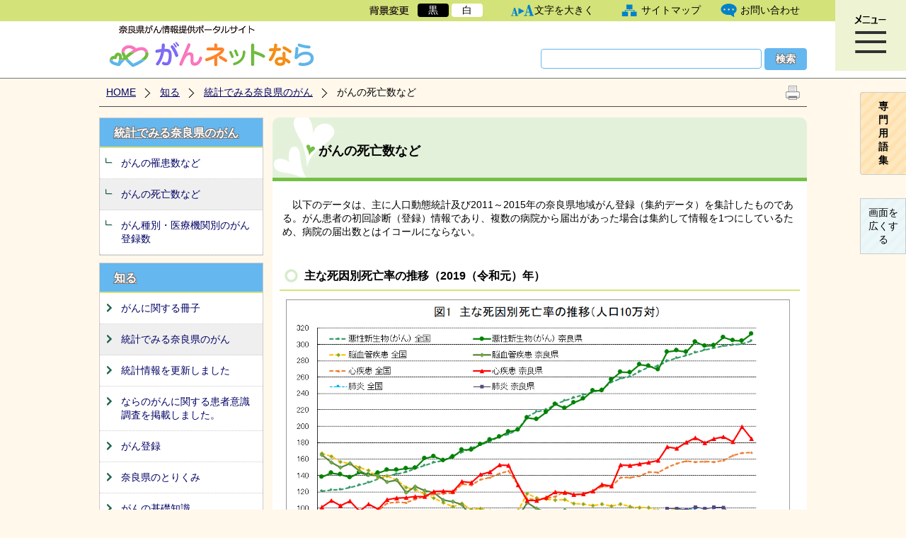

--- FILE ---
content_type: text/html; charset=utf-8
request_url: https://www3.pref.nara.jp/gannet/5076.htm
body_size: 499069
content:
<!DOCTYPE html>
<html lang="ja" >
<head >
  <meta http-equiv="Content-Type" content="text/html; charset=utf-8" />
  <title>がんの死亡数など/がんネットなら</title>
  
  <!--framestyle_dhv-->
  <meta name="generator" content="i-SITE PORTAL Content Management System ID=2261a89be4230f7af5eb2301d6660ba4" />
  <meta name="author" content="奈良県医療政策部 疾病対策課" />
  <meta name="copyright" content="Copyright (C) がんネットなら All Rights Reserved." />
  <meta name="description" content="奈良県のがん患者さんやご家族のための、がん情報提供ポータルサイト「がんネットなら」。ガンに関する情報や、癌診療に対応可能な施設リストなどを提供しています。医療従事者向けにも情報発信しています。" />
  <meta name="keywords" content="奈良,がん,がん治療,癌,拠点病院,セカンドオピニオン,患者会,がん相談支援センター,緩和ケア,診療所,訪問看護ステーション,薬局" />
  <meta name="rawpagename" content="がんの死亡数など" />
  
  <!--HeaderInfo-->
  <!--ヘッダ情報をタグつきで入れます-->
  <!--HeaderInfoA-->
  
<script src="/gannet/scripts/jquery-1.11.1.min.js"></script>
<script src="/gannet/admin/common.js"></script>

  
  <link rel="canonical" href="https://www3.pref.nara.jp/gannet/5076.htm" />
  <!--BaseCSS-->
  <meta name="viewport" content="width=960" />
<script>
//<![CDATA[
var bSmapho;
if(((typeof getCookie == 'function' && getCookie('BrowserViewPort') == '1') || (window.orientation == null &&  screen.width > 420) || $(window).width() > $(window).height()) && !(window.orientation == null && $(window).width() < 400 && window.parent != null && window.parent.$('#smaphoframe').length > 0)){
bSmapho = false;
} else {
$('meta[name="viewport"]').attr('content', 'width=320');
bSmapho = true;}
//]]>
</script>
<link href="/gannet/css/portal.css" type="text/css" rel="stylesheet" media="all"  />
<link href="/gannet/css/portal_m@d.css" type="text/css" rel="stylesheet" media="all" />

  <!--ModuleCSS-->
  <link href="/gannet/css/Browser_C/LTitle_simple/module@d.css" type="text/css" rel="stylesheet" media="all" />
<link href="/gannet/css/Browser_C/SiteMapList_GMenu/module@d.css" type="text/css" rel="stylesheet" media="all" />
<link href="/gannet/css/Browser_C/TabMenuV_left2/module@d.css" type="text/css" rel="stylesheet" media="all" />
<link href="/gannet/css/Browser_C/TabMenuV_Standard/module@d.css" type="text/css" rel="stylesheet" media="all" />
<link href="/gannet/css/Browser_C/BreadCrumbs_Standard/module@d.css" type="text/css" rel="stylesheet" media="all" />
<link href="/gannet/css/Browser/ItemNon/10676_1737@d.css" type="text/css" rel="stylesheet" media="all" />
<link href="/gannet/css/Browser/ItemNon/10736_1737@d.css" type="text/css" rel="stylesheet" media="all" />
<link href="/gannet/css/Admin/A_PageCSS/10560_1737@d.css" type="text/css" rel="stylesheet" media="all" />
<link href="/gannet/css/Admin/A_PageCSS/10682_1737@d.css" type="text/css" rel="stylesheet" media="all" />
<link href="/gannet/css/Admin/A_PageCSS/10569_1737@d.css" type="text/css" rel="stylesheet" media="all" />

<script >
//<![CDATA[
if (typeof i_site === "undefined") { var i_site = {}; }
  i_site.loaded = false;
  i_site.b_isite_reload = false;
  $(function () {

    i_site.loaded = true;
    document.body.style.cursor = 'default';
  });


//]]>
</script>

  <!--HeaderInfo2-->
  <!--CSSやヘッダ情報をタグつきで入れます。外部CSSの下に入ります-->
<link rel="shortcut icon" href="/gannet/favicon.ico" type="image/vnd.microsoft.icon" />
<link rel="icon" href="/gannet/favicon.ico" type="image/vnd.microsoft.icon" />
  <!--HeaderInfoA2-->
  
  <!--BorderCSS-->
  <style >
#IEErrorMessage{display:none;}

</style>

  <!--CommonJavaScript-->
  
  <!--HeaderJavaScrip-->
  <script src="/gannet/js/resize_gannet.js"></script>
<link title="colorstyle" media="screen" type="text/css" href="/gannet/css/normalstyle.css" rel="stylesheet" />
<script>
//<![CDATA[ 
function setActiveStyleSheet( title ) {
	if ( (title != "normalstyle")
		&& (title != "blackstyle")) return;
	var i, a, main;
	var links = document.getElementsByTagName("link");
	for( i = 0 ; i < links.length ; i ++ ) {
		a = links[i];
		if( (a.getAttribute("rel") == "stylesheet") && a.getAttribute("title") ) {
			if(a.getAttribute("title") == "colorstyle") {
				a.setAttribute("href", "css/" + title + ".css");
				break;
			}
		}
	}
	setCookie( "style", title, null );  /* 現在利用中のスタイルシートの情報をCookieに記録 */
	return false;
}

(function(){
	var style = getCookie("style");
	if (style) {
		setActiveStyleSheet(style);
	}
})();
//]]>
</script><meta property="og:type" content="website" />
<meta property="og:image" content="http://www3.pref.nara.jp/gannet/GannetImages/Facebook_og_image.jpg" />
<meta property="fb:admins" content="519295024" />
<meta property="fb:app_id" content="196827780527699"/>
<meta property="og:title" content="がんネットなら" />
<meta property="og:url" content="http://www3.pref.nara.jp/gannet/" />
<meta property="og:description" content="奈良県のがん患者さんやご家族のための、がん情報提供ポータルサイト「がんネットなら」。ガンに関する情報や、癌診療に対応可能な施設リストなどを提供しています。医療従事者向けにも情報発信しています。"/>
</head>
<body >
  <form method="post" action="/gannet/5076.htm" id="Form1" enctype="multipart/form-data" onsubmit="while(!i_site.loaded){ if(!confirm(&#39;送信準備が完了していません。再送信しますか？&#39;))return false;}return true;">
<div class="aspNetHidden">
<input type="hidden" name="__VIEWSTATE" id="__VIEWSTATE" value="yqJAdSEYjogAQWZaG3pzDvHJj5qWqZWTOmXVBdGRh58eO3uEnINQ0QXI7FhbIHPKIBgmXjfzwag94OFvH0s3PJ0Nq96rZy1/COTeDdLvlezXJAAgARGEKB9fHFoBVLMsT5iz26SN1eKygNtepLcK30v86JpWOvnPKD1ysHSWKlhPm0/HTavFl8LNDJcuqUMkMwvPxbC9Qge45mlrodaCifhSI8htwmF2gxiR27OUDe0sCftBfOUc1xvhCMsE8HwldzAbQ+PFJa84/WTSyh5ll0D2bbkI0NRYd5Qc9kei2TL6VHpP2+f+aZT3VLhNMU50hChGyxgbIu4Q1+aOC/DorWGVyGFsQtbb9te5bb3ubB9HU279bstyzAY9Up6QLthq1uzaaQwCvN1ei5H/BjzUtsOdzpe4siEvqIqh5OsbIF5cDlabUW5EPf9EuIYPzcosTpB0IKjsgG/UoKIzMHRXlvXHzci/oJ2mf7V83bZ9RN1bt9YqU6cvkpVjh0pyEj6zpU9CPK97FeU0jcaP++X4hC7nni1/uhoZJS4F88u3l5XyXB6w4yJJz1sW5HxHl5AhPJ6XjG4fi5qR3+wIMAvBc4o4cZg/Swsylx1EKnPu3DehNzHYRAWMWMFVYOHZk/oH8U340cQoPofeu9Sh47NWFz21IoAbSgFt7FHIlHBZGN/2hlQX4QCGgCF7mQ9Kr0Ep3mrt9HmV/QWjFWyerBP2fw12dg6hTwiJgCT+tZdihH25CMaYgQKboIwWAKY1iHWPK/5W3+8x/PMQ4eRa20noRi6D85d2CanLQc/aaOHb8OzX+rNXMj1HlrI1eGHRSjQhQesTIWD6fIYqBrs5a2VyVlhITc4btQhnrfis5p7ZKOEXRtgTrj/cFGoKKZAj+fbD2qxyeLwRmDx4211um7bO7eWj+qqHBs4Qv3eZzqv3I7YNzRZKVIAWqvv045g6mKl3bdvnXiK8+LgV88fbOPufbLw7b/VxikFXlPyYLkv3MuhQvGT8A506YyCQPyemNRdgEIgUNx0ThwxJ9WbX9IiKYc/mNZlfKmFg+D3zmDpKy/jhYEWfeh482JJ3zegBWeOi6Rn28Lr3FrWf7YTf99Qi/xq5mwWDAMxJpQEkaHbvncghi+PUlKNphkl8ZkREpYhnyRukLmiX07F3glacSLwkusgJMrrJkbMjIhtAUhGiXh/O0UP3IoINFKRy6KaYTIXLfrx0v2Ba+IuoNnC1DYspvqMA2O4ugXlNky20Q+2oTmfrny2EVRKNB1zGXkS0FhnU5goAclG2lsK33uzvy8znHY1nfbWKWwliVdgNOMP11aT/mlQ1U5jTlrsHHbh8uyc/N6/RxokLGmo6d22h7qRGg/VTyqBIJlVw9048ef82Np6kzQDlcUGk4T+AJTWMH2O08zDlu4T7njbqvyu8X34OMwH8rQ4gX05IRjK4nJernp2APE2236+aVvxPKPZ08Emf/V819iV8ozddv5//f64YP+QImiBWaDQLOO1muXFONl4q+V1CaaUrh0rpFduKp6GqESiXJGOuD0FuHe+qhTCbO8mDsvH8nloyEwU/tEIi+/js7otUVn+cw00lMWp00ZF/KnvBBjQD36ixoOXr+ym9MdWpLSMLTirp+QNzrBNxWwGVY/ZvQSDzM+zGO5LEE1I5IOOqmHJvBBC7GktXwjb1sFvKnuqHmys5tBxNUgcVpuvGZ9Cl3WE0hjkhsTTvnVxgewAmCm9MDGEnaRvlzowANn5J8gr3Vslyb4zUzuzp1Ab67tnugfUt8vjj3mEYYAffLpm3BIl7R+eKwrHE2me8RB4i9HiMxrJe/fDCBz8um6t5PHX7eUZMkLfbASsJoQp+5FY+8RWO3c+/M6f5TMINrQsEa9Q1xY78gHcweDrmfgGWoG/QkNj9Xgbz8t2Ql2y2i7YPSmiVcuB9AF4Tx3QJUHDfHZlTNSd6laiGB+uROjDnzkLJIWfi8D2jYIRjWsis0vBBiLvD8GwYoXUmflaRg0fqf6eJ1fr7paiZA2GNproIpthn/[base64]/2u/HbGDKqZDTzqZo4Ywkn11v+CIXCvXh6XYGVkZYS/mokqOOR+buDjSO2oUyTQ+Sj8ahBZK8rO92FO6lHJ0Oz3hMmeCZAr8ETlV6+oLUPu2YRTwrjYAy8IBY9Zp23AQDq6q1HMt5w4WemgBcH2A8DO2rCjGm0TXferjZMb9yscU86rarZdqfcOZ3A/JtCvmT92Z5AqEZl03QE84nrfhIiSZjWtY84EDD3wB0jm6ClArFwmJyTJKeAgOAcQf7xS5+FRmb1XPHimDh6kEzSVKBq9Qnj7ZH0Rd8v/tqudeq5iwGkk1iJOwBeR4JQNaNi0m9InV8Mj/Fo+09wXTuQc1CwLV71raFdQbFTzJ7ckvPCuGaeJ+PzxXuFywydBEPcdjvo5oftdiguUl6vnqd7B/qrt0CalUbgXy1UaAkPLLS+Y0XyKfMdprJDfCipBPSYP8I46GknmD+E00H4mcjXoD+K/mF14gEhRpK4LvSqJy8FU7dN+I/WnOBUAPGoDgNj+Sy8nXPjpVHhrDs6UeDsB6rKx8xGpOuj+fX85sr+VoTVq25+QJ/y7tlYIGaSUzRYYI1WprI2LuJVIINn5CXK9kIEmJb/sgsLfVwMx5u6nX4Gj+2QKUI0a4YHo3nTx8QW3z9IyrAZuXISzEABlW9iAdvLn6rQofSGqKtWJ7UV+p5rCpnliB2wEttlVtFyiEzS0nMV94K6QOtmXek0AUYUpJmBAI1U4aGSl/F6Ijb/NMj1CWoMCstd4gEgxyeyPMVn5BYz2pu9fvru8s/FDxpXIDq5Ir4ET84y45OV0/zz5pX/xERdrv9V/MB3R9euwlIVX/Yat0XrfjIK5h1GAuDB7vVobVrzfWljOShqKhimB6UygwPzk7t35SOvtd2mKo8hgLTCTCB7X9HlT+ckvyFzV5kxGulus0PLF7X/wWP4fR69cTqSsES+hTK0C8Sc73bRSN4LRXUWO1ZYcamqx5v2xzZsjQ+pGc+As/KZLspDixqhz090aMpdxpXvX0XYyixRdV9/D6nweDIdG/[base64]/XzTUxMZEScQ4A0vmqvLMydypXZpcQJraaZ5tgAjLjmCApb96FaRlpX4qd3L7hFcm4P8XoFPJD4ycxo3hEvugROUxzZFTCDL7Fzoln74hQBbqiPsS2c1h7nZYdEKTMjGZWLeqNn3pRRg+vCSsSzna0arjy3X8tkw1t1sYJmIY2yJs3KNrnW39i6T3o/TKlAbGknvPJPN6mJwZ4SzIH35W12ScLfN7IRcS/[base64]/w96HaIe7EvDMOz3OnvSU017iI/PVX2sqF6OCCy+eh0/DNEMBN+r/A0eTxpsWvNOYAxrxzaF0EbltfChA3RsXxrpbjD1te+++uSivWo03HZZOaSPNlI4JXwReLpL2UspkoJq49HZ/ZDJXqxmUhswmVT4DIc40B2YzHIgzE+EzTbGnPKBjoDgLYkMfGekqJXc6koePgNuuLflyCcobPx6Q9AtP8oEwJKwrDQrHL3vRvp5O9q3GW9g1nicGnLauAOrayHe8KoXZQAxNV53GbJLRCLeVqXMfOibt2/5+V2LDEpaj5ZvqOJGsFFNhIpZst1YxRCyz4qSU6VDy6KIXqp6no7Fhgzf1f/QbWpT09hYKRqgtCYuT8jEnZ+DPExvIppmH5EIv8nlkIZ53JC/BHqEDlkt882ACixJRUGxzIcsMvjzK39fxLQL3MJ449TfDbpMB0ksITfe/ytASisqMtAxW8qk0Ph2CQRDv6a1zC+a6Hf+9zFBHpUmqSdwi+ksSoCgwTBSUka8V5GrISi1CRX8ccd/vQCreek6cJcHwKR680GZJrM1fSHsgY3GGi2nMd/[base64]//ZuddyWp7tI9NvG7uVaW12Jv85w9orYqPZeigXokIyuqa1bsivfTQUAh4qbDkUwbhPGhKi6NKlnWkloe/fYYupcDobQFL7tik9MCtm3JdushEIQUc6xqtHLY9k0AQGmKpTn3INAdJaxGkc6nMkxkZ5b1yrJRUk85wiK9uZfm1+Fmlf+sVgEdu/x7bi9Gjk4KMq55JcgNUeKYKVliCi7yhki988nh9WNCIgR12MxFATJu/khU/wUSK4TBQYwnQwQWT1flBdmLD/Bx4poDL3P3S8KlSnlVEl4JEnE5ToXff4ovyTxMEp36aHCpnWkZU20/[base64]/73TZGde+In4NM1LChfKZLnfaRIQ21M5+UKEEN/9tNW5kLXXjf3CugI51YljOHrXG+scz56EhCStTqBbsqM1m8MVffY/M8nazaEzs7ivapoUdK2b3M0WFRcmwYCAgUFByyHoWFvlaILz+kB+Z5gZda0P968jN71YwcO+1xiRj3C90x7syM9Owp9YK4NxduTAPKbkJnRmcfaP/jEZVBtszkN3mUKq0x4Ur6FByLB3dmxnzcQjB2oG4CpiiFTc7e9mpGzCH+Z5WUhG96en7DkjL/Mv46xiRfM9DbLJi0rEbQZTG7Yz31a1mveXhsGLUPCzFpNDilUuqugBaT8cFDLnOVMSvUUilmjp4uYN1Ih0ilPFGgmczRsMBX+QO2ZwaB2ZJRIIhSTXKFBHfxkTAG32pEfl5R8NRJ5xBbBy/F5qGeKDgOvqQZy7xL3VLPPDE/QcRz2bCDJEyehOmqnGvcp/lm0S1gOFS6jo8Vh5V/U0r9of+pMykAXRb31v1RJRSCjCuTg4PlcZvYQoIPvGDnSWKSZv0+w/kQeo3nIavTPwlWpS4GpijJmjt61tpKgycLjCfHzzENCPi+Vv00cIRPEPvOF26gseNbnqYU6iDO/dTy+AeEGIVXTzxE+Cs3jWKDjcVpM9Z1KbbIX1k7kc5+Bm9WgrblXj4zHoKu6LpKqdLOzoCu19NLb7NX0ePzVhv7l4Lz+/NRpzr+yauSb6eswG8j7aewKD4xpTGqmKudwz1PgvzhOieqYKrlIg9pIaAcJ6ZWgOnCqIlDbLGm7k3O5iRXvTN7tnigAizrn2nJovx/yCiR7UKSxmihxETrYp6YO1qFg3sbsCua3siMq69XQDv1FGueAIqcSlYyeuW3I+j+DzR6hpxLu+teVKJiHomQONsKCqtzboMmu95M01/uPsJDoNQwzPBCmCZLr8BcYuY7KgE9+SP39uuTQUZGNj5RMlxkWN21io+93bC6NkHeORPQa/8rrE1J7g4DsX0GVzwo7O2Nnxq7saq2oGY9CmbLTEZlOYBhgd23sc/[base64]/haEJgpvquPOMpeJscTLMTCTA7FT8dggGppE4jPkqufLEQX9+PX2/ennB0nL60Fu9HJlEFRVJB0QKyDdJyj1DTMMsupyio+4N7pZFXPHdcJM97hmiQHbjB1OvT1ajoER4rKCAF+ULg3msLxRMoo+kgG0dHwAEQTiGI3CXlLnvNz4ziTzqLV3pJhGKwoe9RcY677+/joomclFogeYreBEzMo0b2/dPE7gIadC9YjeHIcv/agbyVGA2udGhvLF/iFWjwwcoujG+6Mg5Ge2dDCVTv1lGWOwKPrBrTJqwv18zZdrHJ9kV+6BI6vPZiQEW6Hb0/zG59X3u2A+rdXmdpHGUdycAG8cB7fQu7ZLa+qd4iIW6s79IITpjcih4T+2+W6WFncZFC+u1R5keChuDeJBPD+qKxvabDfgXLS9k6TkZGRA1BA4TWSOpxb3I5iGnEj0ggnu5jkMt2hk3StkU7Tzzyaym9g/wLBu30I7DKQkQn/QujP6b1GcLrYZ+WjxVJ2pcGvMom9ds0npH6l1VI76gKNEIuPMHbTyQKuGUxl0k/mS3QKsKugsvsNTAyO7VFmg9dOy8dPVnK9SfF+6b8DTaQ1PtJoyYWFTMZ0XXYxSnEBxWvwOZOCi0WCC8bQqWq4BQKwZ3/ClVx7YtOawvWYEiZpWNP0VzWnplX3Jw4Cfu7Z+DOt+1lSoVaK1HFyiZ3A+xle/dmAukTyFq4iX502qQ7JH3PpKjO9Xc8bFFfCVrm0WgLIwEBNNcXClsJeaSEXAuz+ePNdvkkhyLCEGGsKG6qhiGO0wQzFcn10cd6yA==" />
</div>

    <noscript id="NoScriptMessage">
      <div class="Error">
        <img src="/gannet/css/cm/js_alert.gif" alt="当サイトではJavaScriptを使用しているコンテンツがありますので、ブラウザ設定でJavaScriptを有効にしてご利用ください。 Please Enable JavaScript in your Web Browser to Continue." /></div>
    </noscript>
    <div id="NoCookie" style="display:none" class='Error'></div>
    <script >
    //<![CDATA[
    $(function () {
        if (!doCookieCheck()) {
          document.getElementById('NoCookie').innerHTML = '当サイトではクッキーを使用しているコンテンツがありますので、ブラウザ設定でクッキーを有効にしてご利用ください。 Please Enable Cookies in your Web Browser to Continue.';
          document.getElementById('NoCookie').style.display = '';
        }
    });

    //]]>
    </script>
    
    
    <!--System Menu start-->
    
    <!--System Menu end-->
    <div id="pagetop" class="BodyDef" style="margin-left:auto;margin-right:auto;">
      <input name="roleMenuID" type="hidden" id="roleMenuID" value="5076" />
      <input name="parentMenuID" type="hidden" id="parentMenuID" value="5054" />
      <div id="BaseTable">
        
        <!--HeaderPane start-->
        <header id="HeaderPane">
        <div class="print_none">
<!--BrowserLTitle start-->

<a id="moduleid10818"></a>






  <ul class="speak">
    <li><a href="#ContentPane">本文にジャンプします</a></li>
  </ul>
  <h1 class="speak">
    がんの死亡数など</h1>
  <script type="text/javascript">
  // <![CDATA[
    if (!location.href.match(/#(itemid|basetable|contentpane)/ig))
    { //アンカー親ページ情報設定
      setCookie('anchorurl', location.href, null);
      setCookie('anchortitle', 'がんの死亡数など', null);
    }
  // ]]>
  </script>


<!--BrowserLTitle end--></div><div class="print_none">
<!--ItemNon start-->

<a id="moduleid10613"></a>





<a id="itemid8418"></a>

<div id="support_tool">
	<div class="sp_tool_l" title="ツール表示">スマートフォン用ツール</div>
	<div id="smart_mode_change" class="rs_skip">
		<div id="smart_mode_change_block">
			<a id="smart_mode_pc_btn" href="javascript:setCookie('BrowserViewPort', '1', null);window.location.reload();">パソコン画面表示</a>
		</div>
	</div>
	<div id="support_tool_body">
		<ul class="color_select">
			<li id="changecolor1"><a href="/gannet/" title="背景色の変更 黒" onclick="setActiveStyleSheet('blackstyle'); return false;">黒</a></li>
			<li id="changecolor2"><a href="/gannet/" title="標準の背景色 白" onclick="setActiveStyleSheet('normalstyle'); return false;">白</a></li>

		</ul>
		<ul class="font_size">
			<li class="sub_01"  id="bigger" title="文字を大きくする"><a onclick="javascript:resize(1); return false;" onkeypress="javascript:if(event.keyCode==13){resize(1); return false;}" href="/gannet/">文字を大きく</a></li>
			<li class="sub_02" id="typical" title="文字を元に戻す"><a onclick="javascript:resize(0); return false;" onkeypress="javascript:if(event.keyCode==13){resize(0); return false;}" href="/gannet/">文字を元に戻す</a></li>
		</ul>
		<ul class="sub_link">
			<li class="sub_01"><a href="/gannet/5165.htm">サイトマップ</a></li>
			<li class="sub_03"><a href="/gannet/5129.htm">お問い合わせ</a></li>
		</ul>
	</div>
</div>
<script>
// <![CDATA[
//ツールクリック
	$(".sp_tool_l").click(function(){
		$("#support_tool").toggleClass("toggle_l");
		$("#Header").toggleClass("toggle_l");
		$(".sp_tool_l").toggleClass("sp_tool_l_on");
		$("#smart_mode_change").toggleClass("toggle_l_on");
		$("#support_tool_body").toggleClass("toggle_l_on");
		$("#Header .BrowserSearch").toggleClass("toggle_l_on");
		return false;
	});
//]]>
</script>
<!--ItemNon end-->
</div><div class="print_none">
<!--ItemNon start-->

<a id="moduleid10614"></a>





<a id="itemid8419"></a>

<div id="Header">
	<div class="Header_body">
		<a class="logo" href="/gannet/./">
			<img alt="がんネットなら" src="/gannet/Images/logo.png" />
		</a>
		<a class="logo_sp" href="/gannet/./">
			<img alt="がんネットなら スマートフォン" src="/gannet/Images/logo_sp.png" />
		</a>
		<div class="BrowserSearch">
			<label for="keywords" style="display:none">検索</label>
			<input id="keywords" onblur="if (this.value == '')this.style.background = '#ffffff';" class="SearchData" onfocus="this.style.background = '#fff';" title="検索キーワードを入力してください" onkeypress="javascript:if(event.keyCode==13){googleSearchInline(); return false;}" maxlength="255" size="25" name="q" style="background: rgb(255, 255, 255) none repeat scroll 0% 0%;">
			<input title="サイト内検索を実行します" class="TextBox" type="submit" value="検索" onclick="javascript:googleSearchInline();return false ">
			<input value="001682953394500848247:x41yrezxkcb" type="hidden" name="cx">
			<input value="utf-8" type="hidden" name="ie">
			<input value="utf-8" type="hidden" name="oe">
		</div>
	</div>
</div>
<div class="EndClear"></div>
<script>
// <![CDATA[

	function googleSearchInline()
	{
	var q = $("#keywords").val();
	q = encodeURI(q);
	location.href = "/gannet/1775.htm?q="+q;
	}

// ]]>
</script>
<!--ItemNon end-->
</div><div class="print_none">
<!--ItemNon start-->

<a id="moduleid10743"></a>





<a id="itemid8526"></a>

<span class="sp_adjblock"></span>
<script>
//<![CDATA[
$(function(){
	if(bSmapho == null || !bSmapho){
	} else {
		var setsp2 = $('<div class="open_sub_menu">サブメニュー表示</div>');
		$(".sp_adjblock").after(setsp2);
		$(".open_sub_menu").click(function(){
			$("#LeftPane").toggleClass("sp_toggle");
			$("#RightPane").toggleClass("sp_toggle");
			$("#ContentPane").toggleClass("sp_toggle_off");
			$("#FooterPane").toggleClass("sp_toggle_off");
			$(".p-list_box").toggleClass("sp_toggle");
			$(".h1_img").toggleClass("sp_toggle_off");
			$(".open_sub_menu").toggleClass("sub_menu_toggle");
			return false;
		});
	}
});
//]]>
</script>
<!--ItemNon end-->
</div><div class="print_none">
<!--SiteMapList_Gmenu start　既定：階層2、切り替えリスト表示しない、基準ページ表示しない-->

<a id="moduleid10594"></a>






<div id="Glnav_toggleMenu" title="メニュー表示">メニュー表示</div>
<div class="B_GNavi" id="glnv">
	<h2>メインメニュー</h2>
	<div class="MenuListDiv">
		
				<ul>
			
				
				<li class="layer0  ">
				<a class="Title" href="/gannet/5043.htm">あなたのがんの種類から病院を探す</a>
				
			
				<div id="Gmenu5043" class="GNaviFrame">
<ul>
				<li class="layer1  ">
				<a class="Title" href="/gannet/5055.htm">肺がん</a>
				
			
				</li>
				<li class="layer1  ">
				<a class="Title" href="/gannet/5056.htm">胃がん</a>
				
			
				</li>
				<li class="layer1  ">
				<a class="Title" href="/gannet/5057.htm">大腸がん</a>
				
			
				</li>
				<li class="layer1  ">
				<a class="Title" href="/gannet/5058.htm">肝臓がん</a>
				
			
				</li>
				<li class="layer1  ">
				<a class="Title" href="/gannet/5059.htm">乳がん</a>
				
			
				</li>
				<li class="layer1  ">
				<a class="Title" href="/gannet/5060.htm">子宮がん</a>
				
			
				</li>
				<li class="layer1  ">
				<a class="Title" href="/gannet/5061.htm">前立腺がん</a>
				
			
				</li>
				<li class="layer1  ">
				<a class="Title" href="/gannet/5062.htm">その他のがん 小児がん・AYA世代のがん 県内のがん診療の情報</a>
				</li></ul>
</div>

			
				</li>
				<li class="layer0  ">
				<a class="Title" href="/gannet/search/">探す</a>
				
			
				<div id="Gmenu2469" class="GNaviFrame">
<ul>
				<li class="layer1  ">
				<a class="Title" href="/gannet/search/hospital/">がん診療連携拠点病院等</a>
				
			
				</li>
				<li class="layer1  ">
				<a class="Title" href="/gannet/search/opinion/">セカンドオピニオン</a>
				
			
				</li>
				<li class="layer1  ">
				<a class="Title" href="/gannet/search/care/">緩和ケア外来・病棟</a>
				
			
				</li>
				<li class="layer1  ">
				<a class="Title" href="/gannet/search/center/">がん相談支援センター</a>
				
			
				</li>
				<li class="layer1  ">
				<a class="Title" href="/gannet/search/saloon/">患者サロン</a>
				
			
				</li>
				<li class="layer1  ">
				<a class="Title" href="/gannet/search/kanjakai/">患者会・関連団体</a>
				
			
				</li>
				<li class="layer1  ">
				<a class="Title" href="/gannet/search/institution/">診療所・訪問看護ステーション・薬局</a>
				</li></ul>
</div>

			
				</li>
				<li class="layer0  ">
				<a class="Title" href="/gannet/consult/">相談する</a>
				
			
				<div id="Gmenu2470" class="GNaviFrame">
<ul>
				<li class="layer1  ">
				<a class="Title" href="/gannet/consult/center/">がん相談支援センター</a>
				
			
				</li>
				<li class="layer1  ">
				<a class="Title" href="/gannet/consult/support/">患者サロン・ピアサポート</a>
				
			
				</li>
				<li class="layer1  ">
				<a class="Title" href="/gannet/consult/work/">がん治療と仕事</a>
				
			
				</li>
				<li class="layer1  ">
				<a class="Title" href="/gannet/consult/kanjakai/">患者会・がん関連団体</a>
				
			
				</li>
				<li class="layer1  ">
				<a class="Title" href="/gannet/consult/qa/">がんQ&amp;A</a>
				</li></ul>
</div>

			
				</li>
				<li class="layer0  ">
				<a class="Title" href="/gannet/treat/">治療する</a>
				
			
				<div id="Gmenu2471" class="GNaviFrame">
<ul>
				<li class="layer1  ">
				<a class="Title" href="/gannet/treat/cancer/">がん治療</a>
				
			
				</li>
				<li class="layer1  ">
				<a class="Title" href="/gannet/treat/care/">緩和ケア</a>
				
			
				</li>
				<li class="layer1  ">
				<a class="Title" href="/gannet/treat/life/">療養生活</a>
				
			
				</li>
				<li class="layer1  ">
				<a class="Title" href="/gannet/5109.htm">医療費・療養費について</a>
				
			
				</li>
				<li class="layer1  ">
				<a class="Title" href="/gannet/5108.htm">妊孕性の温存について</a>
				</li></ul>
</div>

			
				</li>
				<li class="layer0  ">
				<a class="Title" href="/gannet/prevent/">予防する</a>
				
			
				<div id="Gmenu2472" class="GNaviFrame">
<ul>
				<li class="layer1  ">
				<a class="Title" href="/gannet/prevent/prevent/prevention/">がん予防</a>
				
			
				</li>
				<li class="layer1  ">
				<a class="Title" href="/gannet/prevent/prevent/examination/">がん検診</a>
				
			
				</li>
				<li class="layer1  ">
				<a class="Title" href="/gannet/5095.htm">精密検査</a>
				
			
				</li>
				<li class="layer1  ">
				<a class="Title" href="/gannet/5264.htm">たばこ対策</a>
				</li></ul>
</div>

			
				</li>
				<li class="layer0 GNaviSelected ">
				<a class="Title" href="/gannet/learn/">知る</a>
				
			
				<div id="Gmenu2473" class="GNaviFrame">
<ul>
				<li class="layer1  ">
				<a class="Title" href="/gannet/learn/basic/">がんに関する冊子</a>
				
			
				</li>
				<li class="layer1  ">
				<a class="Title" href="/gannet/5054.htm">統計でみる奈良県のがん</a>
				
			
				</li>
				<li class="layer1  ">
				<a class="Title" href="/gannet/learn/statistics/">統計情報を更新しました</a>
				
			
				</li>
				<li class="layer1  ">
				<a class="Title" href="/gannet/learn/findings/">ならのがんに関する患者意識調査を掲載しました。</a>
				
			
				</li>
				<li class="layer1  ">
				<a class="Title" href="/gannet/learn/registration/">がん登録</a>
				
			
				</li>
				<li class="layer1  ">
				<a class="Title" href="/gannet/learn/nara/">奈良県のとりくみ</a>
				
			
				</li>
				<li class="layer1  ">
				<a class="Title" href="/gannet/learn/words/">がんの基礎知識</a>
				</li></ul>
</div>

			
				</li>
				<li class="layer0  ">
				<a class="Title" href="/gannet/medical/">医療従事者の方</a>
				
			
				<div id="Gmenu2564" class="GNaviFrame">
<ul>
				<li class="layer1  ">
				<a class="Title" href="/gannet/medical/care/">がん治療</a>
				
			
				</li>
				<li class="layer1  ">
				<a class="Title" href="/gannet/learn/registration/">がん登録</a>
				
			
				</li>
				<li class="layer1  ">
				<a class="Title" href="/gannet/learn/nara/">奈良県の取り組み（奈良県がん対策推進協議会、他）</a>
				</li></ul>
</div>

			
				</li>
				<li class="layer0  ">
				<a class="Title" href="/gannet/5130.htm">施設で探す</a>
				
			
				<div id="Gmenu5130" class="GNaviFrame">
<ul>
				<li class="layer1  ">
				<a class="Title" href="/gannet/5078.htm">病院</a>
				
			
				</li>
				<li class="layer1  ">
				<a class="Title" href="/gannet/5089.htm">診療所</a>
				
			
				</li>
				<li class="layer1  ">
				<a class="Title" href="/gannet/5091.htm">訪問看護ステーション</a>
				
			
				</li>
				<li class="layer1  ">
				<a class="Title" href="/gannet/5092.htm">薬局</a>
				</li></ul>
</div>

			
				</li></ul>
			
		<div class="layer_cover"></div>
	</div>
	<div class="Close_Menu">閉じる</div>
	<div class="EndClear"></div>
</div>
<div class="EndClear"></div>

<script>
//<![CDATA[

	$(".layer1 a").removeClass("Title").addClass("Sub_Title");
	$("#Glnav_toggleMenu").attr("tabindex", "0");

	$(function gnav(){
		$('.B_GNavi .layer0').each(function(i){
			$(this).addClass('num' + (i+1));
		});

		$("#Glnav_toggleMenu").click(function(){
			$("#glnv").toggleClass("Glnav_toggleMenu_On");
			$("#Glnav_toggleMenu").toggleClass("Glnav_Menu_Close");
		});

		$(".Close_Menu").click(function(){
			$("#glnv").toggleClass("Glnav_toggleMenu_On");
			$("#Glnav_toggleMenu").toggleClass("Glnav_Menu_Close");
		});

		if(bSmapho == null || !bSmapho){
			var busy = 0;
			var Bheight = $(window).height(); // 高さを取得
			var uiheight = Bheight - 360;
			//alert(uiheight);
			$('.B_GNavi #Gmenu0001').addClass("Menu_Open");
			$(".B_GNavi .GNaviFrame ul").css("height", uiheight); 
			$(".B_GNavi .layer_cover").css("height", uiheight); 
			$('.B_GNavi .layer0').hover(function () {
				$('.B_GNavi .layer0').removeClass("select_nav");
				$(this).addClass("select_nav");
				$(this).find('.GNaviFrame').addClass("Menu_Open");
			}, function () {
				$(this).removeClass("select_nav");
				$(this).find('.GNaviFrame').removeClass("Menu_Open");
			});
		} else {
			$(".B_GNavi ul").children(".layer0").each(function(){
					$(this).children(".Title").after('<span class="sp_gltoggle"></span>');
			});
			var clickEventType=((window.ontouchstart!==null)?'click':'touchstart');
			$(".B_GNavi .layer0 .sp_gltoggle").on(clickEventType, function() {
				$(this).next().toggleClass("Menu_Open");
				$(this).toggleClass("layer0_toggle");
			});
		}
	});

//]]>
</script>

<!-- /* キーボード操作 */ -->
<script>
//<![CDATA[
	$("#Glnav_toggleMenu").on("keydown", function(e) {
		if(typeof e.keyCode === "undefined" || e.keyCode === 13) {
			$("#glnv").toggleClass("Glnav_toggleMenu_On");
			$("#Glnav_toggleMenu").toggleClass("Glnav_Menu_Close");
		}
	});
//]]>
</script>

<!-- /* キーボード操作menu */ -->
<script>
//<![CDATA[
	$(function(){
		$('.B_GNavi .layer0').focusin(function(e) {
			$(this).addClass("select_nav");
			$(this).find('.GNaviFrame').show("");
		}).focusout(function(e) {
			if($(e.relatedTarget).closest(this).length) { return; }
			$(this).removeClass("select_nav");
			$(this).find('.GNaviFrame').hide("");
		});
	});
//]]>
</script></div><div class="print_none">
<!--BreadCrumbs_Standard start -->

<a id="moduleid10567"></a>





<div class="BreadCrumbs_Standard">
	<div class="ModuleReference">
		<div class="outside_h"></div>
		<div class="outside_b"></div>
		<div class="outside_f"></div>
		<div class="inside_b">
			<div class="p-left">
				
						<h2 class="speak">
							現在位置
						</h2>
						<ol>
					
						<li class="bread">
							<a id="H11_10567_BreadList_ctl01_BreadLink" href="/gannet/./">HOME</a>
							
						</li>
					
						<li class="bread">
							<a id="H11_10567_BreadList_ctl02_BreadLink" href="/gannet/learn/">知る</a>
							
						</li>
					
						<li class="bread">
							<a id="H11_10567_BreadList_ctl03_BreadLink" href="/gannet/5054.htm">統計でみる奈良県のがん</a>
							
						</li>
					
						<li class="bread">
							
							がんの死亡数など
						</li>
					
						<li id="LIanc" class="LIanc"></li>
						</ol>
						<script>
						    // <![CDATA[
						  if (location.href.match(/#(itemid|basetable|contentpane)/ig) && getCookie('anchorurl') != "")
						  {	//アンカー親ページへのリンク表示
						    document.getElementById("LIanc").innerHTML = '(<a href=\"' + getCookie('anchorurl').replace(/[<>\"].*/g,'') + '\"><img title=\"リンク元ページへ戻る\" alt=\"\" src=\"/gannet/Images/bread_anc.png\" />' + getCookie('anchortitle').replace(/[<>\"].*/g,'') + '<' + '/a>)';
						  }
						  else
						    document.getElementById("LIanc").style.display = "none";
						    // ]]>
						</script>
					
			</div>
			<div class="p-right">
				<a href="/gannet/" onclick="javascript:if(window.print)window.print();else alert('JavaScriptで印刷が開始できません。');return false;">
					<img src="/gannet/images/print_icon.gif" alt="印刷を開始します" title="印刷を開始します" />
				</a>
			</div>
		</div>
		<div class="inside_f"></div>
	</div>
</div>
<div class="EndClear"></div>
<!--BreadCrumbs_Standard end--></div><div class="print_none">
<!--ItemNon start-->

<a id="moduleid10681"></a>





<a id="itemid8479"></a>

<a class="words_link" target="_blank" href="https://ganjoho.jp/words.html" title="専門用語集 外部リンク">専門用語集</a>

<!--ItemNon end-->
</div><div class="print_none">
<!--ItemNon start-->

<a id="moduleid10736"></a>





<a id="itemid8521"></a>

<span class="side_toggle">
	<span class="toggleside">画面を広くする</span>
	<span class="toggleside2">画面を狭くする</span>
</span>
<script>
//<![CDATA[
$(function sidet(){
		$(".side_toggle").click(function(){
			$("#LeftPane").toggleClass("side_Menu_On");
			$(".side_toggle").toggleClass("side_click_On");
			$("#ContentPane").toggleClass("side_Menu_Off");

			$("#Middle .Item_Standard .Contents").find(".Sp_ViewTable_Scroll").each(function(){
				var SVPw = $(this).width();
				var SVPwsh = $(this).find(".Sp_ViewTable_Scrollhead tbody th").outerWidth();
				var SVPwsb = SVPw - SVPwsh ;
				$(this).children(".Sp_ViewTable_Scrollhead").css("width",SVPwsh);
				$(this).children(".Sp_ViewTable_Scrollbody").css("width",SVPwsb);
				$(this).children(".Sp_ViewTable_Scrollbody").css("left",SVPwsh);
				$(this).find(".Sp_ViewTable_Scrollbody table").css("left", - SVPwsh);
			});
		});
});
//]]>
</script>

<script>
//<![CDATA[
$(document).ready(function(){
	if(bSmapho == null || !bSmapho){
		var set1 = $('<div class="Sp_ViewTable_Scroll"></div>');
		var set2 = $('<div class="Sp_ViewTable_Scrollhead"></div>');
		var set3 = $('<div class="Sp_ViewTable_Scrollbody"><div class="body_inner"></div></div>');
		var set4 = $('<div class="Sp_ViewTable_Scroll2"></div>');
		$("#Middle .Item_Standard .Contents").find("table").each(function(){
			if($(this).find("thead th").length){
				var ctab = $(this).clone();
				$(this).wrap(set1);
				$(ctab).insertAfter(this).wrap(set3);
				$(this).wrap(set2);
			}else{
				$(this).wrap(set4);
			}
		});
		$("#Middle .Item_Standard .Contents").find(".Sp_ViewTable_Scroll").each(function(){
			var SVPw = $(this).width();
			var SVPwsh = $(this).find(".Sp_ViewTable_Scrollhead tbody th").outerWidth();
			var SVPwsb = SVPw - SVPwsh ;
			$(this).children(".Sp_ViewTable_Scrollhead").css("width",SVPwsh);
			$(this).children(".Sp_ViewTable_Scrollbody").css("width",SVPwsb);
			$(this).children(".Sp_ViewTable_Scrollbody").css("left",SVPwsh);
			$(this).find(".Sp_ViewTable_Scrollbody table").css("left", - SVPwsh);
		});
	} else {
		var set1 = $('<div class="Sp_ViewTable_Scroll"></div>');
		var set2 = $('<div class="Sp_ViewTable_Scrollhead"></div>');
		var set3 = $('<div class="Sp_ViewTable_Scrollbody"><div class="body_inner"></div></div>');
		var set4 = $('<div class="Sp_ViewTable_Scroll2"></div>');
		$("#Middle .Item_Standard .Contents").find("table").each(function(){
			if($(this).find("thead th").length){
				var ctab = $(this).clone();
				$(this).wrap(set1);
				$(ctab).insertAfter(this).wrap(set3);
				$(this).wrap(set2);
			}else{
				$(this).wrap(set4);
			}
		});
		$("#Middle .Item_Standard .Contents").find(".Sp_ViewTable_Scroll").each(function(){
			var SVPw = $(this).width();
			var SVPwsh = $(this).find(".Sp_ViewTable_Scrollhead tbody th").outerWidth();
			var SVPwsb = SVPw - SVPwsh ;
			$(this).children(".Sp_ViewTable_Scrollhead").css("width",SVPwsh);
			$(this).children(".Sp_ViewTable_Scrollbody").css("width",SVPwsb);
			$(this).children(".Sp_ViewTable_Scrollbody").css("left",SVPwsh);
			$(this).find(".Sp_ViewTable_Scrollbody table").css("left", - SVPwsh);
		});
	}
});
//]]>
</script>





<!--ItemNon end-->
</div></header>
        <!--HeaderPane end-->
        <div id="Middle">
          <!--LeftPane start-->
          <aside id="LeftPane">
          <div class="print_none">
<!--TbmenuV_Layer start-->

<a id="moduleid10615"></a>





<div class="TbmenuV_Layer">
	<div class="ModuleReference">
		<div class="outside_h"></div>
		<div class="outside_b">
			<h2 class="Fix_header2 shadow3">
				<a id="L1_10615_BaseItemLink" class="MTitleLink" href="/gannet/5054.htm">統計でみる奈良県のがん</a>
			</h2>
		</div>
		<div class="outside_f"></div>
		<div class="inside_b Menu_list">
			
					<ul>
				
					<li>
						<a id="L1_10615_MenuRepList_ctl01_ItemLink" class="List_item OtherTabs" href="/gannet/5075.htm">がんの罹患数など</a>
				
					<div class="separator"></div>
					</li>
				
					<li>
						<a id="L1_10615_MenuRepList_ctl03_ItemLink" class="ItemLink SelectedTab" href="/gannet/5076.htm">がんの死亡数など</a>
				
					<div class="separator"></div>
					</li>
				
					<li>
						<a id="L1_10615_MenuRepList_ctl05_ItemLink" class="List_item OtherTabs" href="/gannet/5077.htm">がん種別・医療機関別のがん登録数</a>
				
					</li></ul>
				
		</div>
		<div class="inside_f"></div>
	</div>
</div>
<div class="EndClear"></div>
<!--TbmenuV_Layer end--></div><div class="print_none">
<!--TbmenuV_Standard start-->

<a id="moduleid10616"></a>





<div class="TbmenuV_Standard">
	<div class="ModuleReference">
		<div class="outside_h"></div>
		<div class="outside_b">
			<h2 class="Fix_header2 shadow3">
				<a id="L3_10616_BaseItemLink" class="MTitleLink" href="/gannet/learn/">知る</a>
			</h2>
		</div>
		<div class="outside_f"></div>
		<div class="inside_b Menu_list">
			
					<ul>
				
					<li>
						<a id="L3_10616_MenuRepList_ctl01_ItemLink" class="List_item OtherTabs" href="/gannet/learn/basic/">がんに関する冊子</a>
				
					<div class="separator"></div>
					</li>
				
					<li>
						<a id="L3_10616_MenuRepList_ctl03_ItemLink" class="ItemLink SelectedTab" href="/gannet/5054.htm">統計でみる奈良県のがん</a>
				
					<div class="separator"></div>
					</li>
				
					<li>
						<a id="L3_10616_MenuRepList_ctl05_ItemLink" class="List_item OtherTabs" href="/gannet/learn/statistics/">統計情報を更新しました</a>
				
					<div class="separator"></div>
					</li>
				
					<li>
						<a id="L3_10616_MenuRepList_ctl07_ItemLink" class="List_item OtherTabs" href="/gannet/learn/findings/">ならのがんに関する患者意識調査を掲載しました。</a>
				
					<div class="separator"></div>
					</li>
				
					<li>
						<a id="L3_10616_MenuRepList_ctl09_ItemLink" class="List_item OtherTabs" href="/gannet/learn/registration/">がん登録</a>
				
					<div class="separator"></div>
					</li>
				
					<li>
						<a id="L3_10616_MenuRepList_ctl11_ItemLink" class="List_item OtherTabs" href="/gannet/learn/nara/">奈良県のとりくみ</a>
				
					<div class="separator"></div>
					</li>
				
					<li>
						<a id="L3_10616_MenuRepList_ctl13_ItemLink" class="List_item OtherTabs" href="/gannet/learn/words/">がんの基礎知識</a>
				
					</li></ul>
				
		</div>
		<div class="inside_f"></div>
	</div>
</div>
<div class="EndClear"></div>
<!--TbmenuV_Standard end--></div></aside>
          <!--LeftPane end-->
          <!--ContentPane start-->
          <main id="ContentPane">
          
<!--LTitle_cap start-->

<a id="moduleid10566"></a>






<div class="gn0">

<div class="Lmenu_title">
	<div class="ModuleReference">
		<div class="outside_h"></div>
		<div class="outside_b"></div>
		<div class="outside_f"></div>
		<div class="inside_b">
			<span class="Title_text">
				がんの死亡数など
			</span>
		</div>
		<div class="inside_f"></div>
	</div>
</div>
<div class="EndClear"></div>

</div>
<!--LTitle_cap end-->
<!--Item start-->

<a id="moduleid10587"></a>





<a id="itemid8390"></a>

<div class="Item_Standard">
	<div class="ModuleReference">
		<article>
			<div class="outside_h"></div>
			<div class="outside_b"></div>
			<div class="outside_f"></div>
			<div class="inside_b">
					<div class="Contents">
						
						<p><span>　以下のデータは、主に人口動態統計及び</span><span>2011</span><span>～</span><span>2015</span><span>年の奈良県地域がん登録（集約データ）を集計したものである。がん患者の初回診断（登録）情報であり、複数の病院から届出があった場合は集約して情報を</span><span>1</span><span>つにしているため、病院の届出数とはイコールにならない。</span></p>
<p>&nbsp;</p>
<h2><span>主な死因別死亡率の推移（</span><span>2019（令和元）年）</span></h2>
<p><span><img alt="" src="[data-uri]" /></span></p>
<p><span>各年の死亡数に占める割合</span><span>を示している。</span><span>本県におけるがんによる死亡数は、昭和</span><span>54</span><span>（</span><span>1979</span><span>）年に脳血管疾患を上回り、死亡原因の第１位となり、それ以降も増加傾向をたどっています。令和元</span><span>（</span><span>2019</span><span>）年では</span><span>4,124</span><span>人が、がんで死亡し、総死亡数に占めるがんによる死亡数の割合は</span><span>28.1</span><span>％（全国</span><span>27.3</span><span>％）となっている。</span></p>
<h2><span>がんの年齢調整死亡率の推移（2019（令和元）年）&nbsp;</span></h2>
<p><span><img alt="" src="[data-uri]" /></span></p>
<p><span>令和元（</span><span>2019</span><span>）年の</span><span>75</span><span>歳未満のがんの死亡率の推移を示している（人口</span><span>10</span><span>万対）。</span></p>
<p><span>がんの年齢調整死亡率（</span><span>75</span><span>歳未満、人口</span><span>10</span><span>万対）をみると、年々減少傾向にあり、令和元</span><span>（</span><span>2019</span><span>）年では、</span><span>63.9</span><span>（全国</span><span>70.0</span><span>）となっており、平成</span><span>18</span><span>年以降、全国値を下回っている<br />
主な部位別については、令和元年</span><span>の全国との比較では、胃がん、肺がんは全国値を上回っているが、大腸がん、肝がん、乳がん、子宮がんは全国値を下回っている。</span></p>
<p>&nbsp;</p>
<h2><span>年齢階級別のがんによる死亡数</span><span>（2019（令和元）年）</span></h2>
<p><span><img alt="" src="[data-uri]" /></span></p>
<p><span>令和元（</span><span>2019</span><span>）年の死亡数の状況を年齢階級別に示している。がんによる死亡数（人口</span><span>10</span><span>万対）は、全国と同様に、3</span><span>0</span><span>歳代以降、年齢が上がるにつれて増加している。また、総死亡数に占めるがんによる死亡の割合は、全国と比べて、男性については、</span><span>60</span><span>歳以降で高くなっている。また、女性については、全国と比べて40</span><span>～44</span><span>歳、65～69歳、80歳以降で高くなっている。</span></p>
<p>&nbsp;</p>
<h2><span>主な死因別死亡数</span>（<span>2019（令和元）年）</span></h2>
<p><img alt="" style="height: 330px;" src="[data-uri]" /></p>
<p><span>2019（令和元）</span><span>年の</span><span>死亡数に占める割合</span><span>を死因ごとに</span><span>示している。　</span></p>
<p>&nbsp;</p>
<h2><span>がん種別死亡数（2019（令和元）年）</span></h2>
<p><span><img alt="" src="[data-uri]" /></span></p>
<p><span>2019（令和元）</span><span>年のがん種別の死亡数を示している。</span></p>
<p>&nbsp;</p>
<h2><span>がん種別死亡数（</span><span>2011-2015（平成23-27）</span><span>年）</span></h2>
<p><span><img alt="" src="/gannet/secure/8390/caps044.JPG" /></span></p>
<p><span>2011</span><span>～</span><span>2015</span><span>年の</span><span>5</span><span>年間</span><span>の</span><span>、</span><span>がん種別の死亡数を</span><span>示している。　</span></p>

						
					</div>
			</div>
			<div class="inside_f"></div>
		</article>
	</div>
</div>
<div class="EndClear"></div>
<!--Item end--><div class="print_none">
<!--ItemNon start-->

<a id="moduleid10676"></a>





<a id="itemid8474"></a>

<div class="pagetop_box" title="ページの先頭へ戻る"><a href="#pagetop">ページの先頭へ戻る</a></div>

<script>
//<![CDATA[

$(function(){
  var topBtn = $('.pagetop_box');

  $(window).scroll(function() {
    if ($(this).scrollTop() > 300) {
      topBtn.stop().animate({
        'right': '20px'
      }, 200, 'linear');
    } else {
      topBtn.stop().animate({
        'right': '-200px'
      }, 200, 'linear');
    }
  });
});
//]]>
</script>
<!--ItemNon end-->
</div></main>
          <!--ContentPane end-->
          <!--RightPane start-->
          
          <!--RightPane end-->
        </div>
        <div class="EndClear">
        </div>
        <!--FooterPane start-->
        <footer id="FooterPane">
        <div class="print_none">
<!--ItemNon start-->

<a id="moduleid10561"></a>





<a id="itemid8368"></a>

<div id="footer">
	<div class="footer_body">
		<ul class="f_ul1">
			<li><a href="/gannet/2564.htm">お知らせ・新着情報</a></li>
			<li><a href="/gannet/2516.htm">がんに関するニュース</a></li>
			<li><a href="/gannet/2566.htm">がんネットならトピックス</a></li>
		</ul>
		<ul class="f_ul2">
			<li><a href="/gannet/./">HOME</a></li>
			<li><a href="/gannet/5165.htm">サイトマップ</a></li>
			<li><a href="/gannet/2561.htm">リンク集</a></li>
			<li><a href="/gannet/2562.htm">リンク・著作権について</a></li>
			<li><a href="/gannet/2563.htm">このサイトについて</a></li>
		</ul>
	</div>
</div>
<div class="EndClear"></div>
<div id="footer2">
	<div class="footer_body2">
		<div class="addr">奈良県 福祉保険部 医療政策局 疾病対策課 〒630-8501　奈良県奈良市登大路町30　TEL 0742-27-8928　FAX 0742-27-8262</div>
		<div class="cr">Copyright © がんネットなら All Rights Reserved.</div>
	</div>
</div>
<div class="EndClear"></div>
<!--ItemNon end-->
</div>
<!--ItemNon start-->

<a id="moduleid3230"></a>





<a id="itemid3497"></a>

<script>
// <![CDATA[
  //resize.jsのfunction setsize()参照
  setsize(getCookie("FontSize"));
// ]]>
</script>
<!--ItemNon end-->

<!--ItemNon start-->

<a id="moduleid3231"></a>





<a id="itemid3498"></a>

<!-- Google tag (gtag.js) -->
<script async src="https://www.googletagmanager.com/gtag/js?id=G-WKFS2XWN5W"></script>
<script>
window.dataLayer = window.dataLayer || []; function gtag(){dataLayer.push(arguments);} gtag('js', new Date()); gtag('config', 'G-WKFS2XWN5W');
</script>

<div id="smart_mode_change2">
	<div id="smart_mode_change_block2">
		<a id="smart_mode_sf_btn" href="javascript:setCookie('BrowserViewPort', null, null);window.location.reload();">スマートフォン表示</a>
	</div>
</div>
<script>
// <![CDATA[
if (window.orientation != null && $(window).width() < $(window).height()
&& (getCookie('BrowserViewPort') == '1' || $(window).width() >=960))
{
$('#smart_mode_change2').attr('style', 'display:block');
}
// ]]>
</script>

<!--ItemNon end-->
</footer>
        <!--FooterPane end-->
      </div>
    </div>
    <!--AlertJavaScrip-->
    
  
<div class="aspNetHidden">

	<input type="hidden" name="__VIEWSTATEGENERATOR" id="__VIEWSTATEGENERATOR" value="D6D29201" />
	<input type="hidden" name="__EVENTVALIDATION" id="__EVENTVALIDATION" value="+T+tSy/WjX4X4t1mkW1etGeUiNbjjzLP/09jIlOAOFi2ppYaPZSNfDQO4YX19eNT6QO/1QGNyChnW3wGQuWGOJzt32STPwSq4nAJIoqadJUv/Q5AffkDWvGD3asnQssvrFa2llte++CNdEuC5FzFjsHr7yWnyKQ/E8KC9PC39nnhW56T" />
</div></form>
</body>
</html>


--- FILE ---
content_type: text/css
request_url: https://www3.pref.nara.jp/gannet/css/portal_m@d.css
body_size: 31894
content:


/*** for PC Browser ***/
@media (min-width:401px)
{
/* ----------------------------------------------
 基礎設定
---------------------------------------------- */
body
{
    margin: 0px 0px 0px 0px;
    padding: 0px 0px 0px 0px;
    font-family: 'メイリオ', Meiryo, 'ＭＳ Ｐゴシック', 'Hiragino Kaku Gothic Pro', 'ヒラギノ角ゴ Pro W3' , Verdana, Osaka, Arial, sans-serif;
    font-size: 88%;/*small;*/
    line-height:1.4; /*1.3*/
    background-color: #FFF8EB;
}

button, checkbox, file, password, radio, reset, submit, text, textarea, A
{
    font-family: 'メイリオ', Meiryo, 'Hiragino Kaku Gothic Pro', 'ヒラギノ角ゴ Pro W3' , Verdana, Arial, 'ＭＳ Ｐゴシック', Osaka, sans-serif;
}

select
{
    padding: 1px;
    font-family: 'ＭＳ Ｐゴシック', Osaka, Arial, sans-serif;
}

option
{
    line-height: 1;
    font-family: 'ＭＳ Ｐゴシック', Osaka, Arial, sans-serif;
}

BLOCKQUOTE, Q
{
    font-family: 'ＭＳ ゴシック' , 'Osaka－等幅' , 'Courier New', 'Courier', monospace;
    color: #000000;
}


/* ----------------------------------------------
 見出し
---------------------------------------------- */
.HTMLEditorContainer h1:before
{
    content: "[h1はコンテンツ内で使用できません] ";
}

.HTMLEditorContainer h1,
.reDropDownBody h1,
.Contents h1,
.cs_list h1
{
    font-size: large;
    font-weight: bold;
    margin: 0;
    padding: 0;
    text-decoration: line-through;
}

.HTMLEditorContainer h2,
.reDropDownBody h2,
.Contents h2,
.cs_list h2
{
    background: url("../Images/h2.png") no-repeat 7px 11px;
    color: #000;
    font-size: medium;
    font-weight: bold;
    margin: 5px 0;
    padding: 10px 10px 8px 35px;
    border-bottom: 2px solid #D4E37A;
}

.HTMLEditorContainer h3,
.reDropDownBody h3,
.Contents h3,
.cs_list h3
{
    background: rgba(0, 0, 0, 0) url("../Images/h3.jpg") repeat;
    color: #000000;
    font-size: 100%;
    font-weight: bold;
    margin: 5px 0;
    padding: 12px 10px 10px 40px;
}

.HTMLEditorContainer h4,
.reDropDownBody h4,
.Contents h4,
.cs_list h4
{
    background: url(../Images/h4.jpg) no-repeat 9px bottom;
    color: #000000;
    font-size: 100%;
    font-weight: bold;
    margin: 5px 10px;
    padding: 10px 10px 10px 25px;
    border-bottom: 2px solid #DAEDCD;
}

.HTMLEditorContainer h5,
.reDropDownBody h5,
.Contents h5,
.cs_list h5
{
    border-bottom: 1px solid #cccccc;
    border-left: 2px solid #cccccc;
    color: #000000;
    font-size: 100%;
    font-weight: normal;
    margin: 5px 0;
    padding: 7px 10px 6px 11px;
}

.HTMLEditorContainer h6,
.reDropDownBody h6,
.Contents h6,
.cs_list h6
{
    border-bottom: 1px solid #cccccc;
    color: #000000;
    font-size: 100%;
    font-weight: normal;
    margin: 5px 0;
    padding: 7px 10px 6px 13px;
}


/* ----------------------------------------------
 大枠
---------------------------------------------- */
#pagetop,
#BaseTable
{
    margin: auto;
}


/* ----------------------------------------------
 システムメニュー
---------------------------------------------- */
#SystemMenu
{
}


/* ----------------------------------------------
 ヘッダー
---------------------------------------------- */
#HeaderPane
{
    margin: auto;
    width: auto;
}


/* ----------------------------------------------
 中間ペイン群
---------------------------------------------- */
#Middle
{
    margin: auto;
    width: 1000px;
}


/* ----------------------------------------------
 左ペイン幅
---------------------------------------------- */
#LeftPane
{
    float: left;
    width: 230px;
}


/* ----------------------------------------------
 MAIN(中央)ペイン
---------------------------------------------- */
#ContentPane
{
    background: #fff;
    width: 755px;
    margin: 0px 0px 0px 15px;
    border-radius: 10px 10px 0px 0px;
    float: left;
}




/* ----------------------------------------------
 右ペイン
---------------------------------------------- */
#RightPane
{
    float: right;
}


/* ----------------------------------------------
 フッター
---------------------------------------------- */
#FooterPane
{
    margin: auto;
    width: auto;
}


/* ----------------------------------------------
 モジュール基礎設定
---------------------------------------------- */
.ModuleReference
{
    background: #ffffff;
    background: rgba(255, 255, 255, 1);
    margin: 0 auto 10px;
    padding: 0;
    position: relative;
}

#HeaderPane .ModuleReference,
#FooterPane .ModuleReference
{
    width: 1000px;
    clear: both;
}

#ContentPane .ModuleReference
{
    width: 755px;
    clear: both;
}

#LeftPane .ModuleReference,
#RightPane .ModuleReference
{
    width: 230px;
    clear: both;
}

/* 共通モジュールタイトル */
.outside_b h2
{
    background: url("../Images/h2.png") no-repeat 7px 11px;
    color: #000;
    font-size: medium;
    font-weight: bold;
    margin: 5px 0;
    padding: 10px 10px 8px 35px;
    border-bottom: 2px solid #D4E37A;
}

/* リンク調整 */
.outside_b h2 a
{
    color: #000000;
}

/* = 共通リスト = */
.inside_b ul:not(.reToolBar)
{
    list-style: none none outside;
    margin: 0;
    padding: 10px;
}

.inside_b ol:not(reToolItem)
{
    margin: 0;
    padding: 10px;
}

.inside_b li:not(reToolItem)
{
}

.Menu_list li a
{
    background: url("../Images/icon.png") no-repeat left 4px;
    display: block;
    padding: 2px 0 2px 20px;
}


/* リスト系パーツ */
.ModuleReference .info_title
{
    padding-right: 30px;
}

.ModuleReference .info_link
{
    font-size: small;
    position: absolute;
    right: 10px;
}

.ModuleReference .info_link .RSSLink img
{
    padding: 1px 0 1px 10px;
    vertical-align: bottom;
}

.ModuleReference .ParentBack
{
    clear: both;
    margin: 0;
    padding: 0;
    text-align: right;
}

.ModuleReference .ParentBack a
{
    background: url("../Images/b_ht.png") no-repeat left center;
    display: inline-block;
    font-size: small;
    margin: 10px;
    padding: 0 0 0 20px;
}

.ModuleReference .page_control
{
    clear: both;
    margin: 0 auto;
    padding: 0;
    text-align: center;
}

.ModuleReference .page_control .PrevList_Ltab
{
    background: url("../Images/b_lt.png") no-repeat right 3px;
    display: inline-block;
    margin: 0 5px;
    padding: 0 20px 10px 0;
}

.ModuleReference .page_control .PrevList_Rtab
{
    background: url("../Images/b_rt.png") no-repeat left 3px;
    display: inline-block;
    margin: 0 5px;
    padding: 0 0 10px 20px;
}


/* ----------------------------------------------
 HTML文書用
---------------------------------------------- */
.Contents
{
    font-size: 100%;
    padding: 10px;
}

.HTMLEditorContainer
{
    background-color: #ffffff !important;
    background-image: none !important;
    font-size: 100%;
}

/* == 標準Tableデザイン == */
.reContent table.noborder,
.Contents table.noborder
{
    margin: 0px;
    border-color: transparent;
    border-width: 0px;
}

.reContent table,
.reContent table.fullborder, /* .noborderの子ノードで使用 */
.Contents table,
.Contents table.fullborder
{
    margin: 1em 0.5em 1em 0.5em;
    border-color:#000000;
    border-width: 1px; 
}

.reContent table tbody,
.Contents table tbody
{
    border-color:#000000;
}

.reContent table.noborder td,
.reContent table.noborder th,
.Contents table.noborder td,
.Contents table.noborder th
{
    padding: 0px;
    border-color: transparent;
    border-width: 0px;
}

.reContent table td,
.reContent table th,
.reContent table.fullborder td, /* .noborderの子ノードで使用 */
.reContent table.fullborder th,
.Contents table td,
.Contents table th,
.Contents table.fullborder td,
.Contents table.fullborder th
{
    padding: 0.2em 0.5em;
    empty-cells: show;
    border-color:#000000;
    border-width: 1px; /* v2.14 追加 */
    border-style: solid; /* v2.14 追加 */
}

.reContent table tr,
.Contents table tr
{
    border-color:#000000;
}

.reContent table tr.alter,
.Contents table tr.alter
{
    background-color: #eeeeee;
}

.reContent table th,
.reContent table thead,
.Contents table th,
.Contents table thead
{
    text-align: left;
    background-color: #e4f2fc;
    color: #000000;
}

/* HTML文書用 list */
.Contents li,
.HTMLEditorContainer li
{
    margin: 0 0 0 13px;
}

.inside_b .Contents ul,
.HTMLEditorContainer ul
{
    list-style: none url("../Images/simple_icon1.png") outside;
}

.inside_b .Contents ul ul,
.HTMLEditorContainer ul ul
{
    list-style: none url("../Images/simple_icon2.png") outside;
    margin: 0 10px;
    padding: 0;
}

.inside_b .Contents ul ul ul,
.HTMLEditorContainer ul ul ul
{
    list-style: none url("../Images/simple_icon3.png") outside;
    margin: 0 10px;
}

.inside_b .Contents ol ol,
.HTMLEditorContainer ol ol
{
    margin: 0 10px;
}

.inside_b .Contents ol ol ol,
.HTMLEditorContainer ol ol ol
{
    margin: 0 10px;
}

/* 画像 */
.HTMLEditorContainer img,
.Contents img
{
    margin: 5px;
}



/* ----------------------------------------------
 リンクアクション
---------------------------------------------- */
a:link
{
    color: #000066;
    text-decoration: underline;
}

a:visited
{
    color: #551A8B;
    text-decoration: underline;
}

a:hover
{
    color: #EE0000;
    text-decoration: none;
}

a:active
{
    color: #EE0000;
    text-decoration: underline;
}

ul li a:link
{
    text-decoration: none;
}

ul li a:visited
{
    text-decoration: none;
}

ul li a:hover
{
    text-decoration: underline;
}

ul li a:active
{
    text-decoration: none;
}


/* ----------------------------------------------
 Viewer 
---------------------------------------------- */
.viewer
{
    font-size: 90%;
    line-height: 150%;
    background: #FFFFFF;
    border:solid 1px #42825A;
    margin:0px 0px 10px 0px;
    padding:10px 12px;
}

.viewer a:visited, 
.viewer a:link
{
    color: #000000;
    text-decoration: underline;
}


/* ----------------------------------------------
 ファイルリンク判定
---------------------------------------------- */
img.or_icon
{
    display: inline-block;
    margin: 0 8px !important;
    padding: 0;
    vertical-align: middle;
}

a.pdf
{
    background-image:url(../css/Icon/pdf16.gif);
    background-position:left 3px;
    background-repeat:no-repeat;
    padding-left:22px;
}

a.doc
{
    background-image:url(../css/Icon/word16.gif);
    background-position:left 3px;
    background-repeat:no-repeat;
    padding-left:22px;
}

a.docx
{
    background-image:url(../css/Icon/word16.gif);
    background-position:left 3px;
    background-repeat:no-repeat;
    padding-left:22px;
}

a.xls
{
    background-image:url(../css/Icon/excel16.gif);
    background-position:left 3px;
    background-repeat:no-repeat;
    padding-left:22px;
}

a.xlsx
{
    background-image:url(../css/Icon/excel16.gif);
    background-position:left 3px;
    background-repeat:no-repeat;
    padding-left:22px;
}

a.ppt
{
    background-image:url(../css/Icon/pp16.gif);
    background-position:left 3px;
    background-repeat:no-repeat;
    padding-left:22px;
}

a.pptx
{
    background-image:url(../css/Icon/pp16.gif);
    background-position:left 3px;
    background-repeat:no-repeat;
    padding-left:22px;
}


/* ----------------------------------------------
 カスタム
---------------------------------------------- */
/* 編集アイコン */
.ListItem_Edit
{
    background: none !important;
    display: inline-block !important;
    margin: 0 !important;
    padding: 0 !important;
}

/* 文責表示 */
.Responsibility
{
    font-size: small;
    color: gray;
}

/* 回り込み解除 */
.EndClear
{
    clear: both;
}

.clearselect
{
    display: none;
}

/* スマートフォン時表示 */
.smarton
{
    display: none !important;
}

/* 音声対応 */
.skip_menu
{
    display: block;
    position: absolute;
    top: -99999px;
}

a.skip_menu:active,
a.skip_menu:focus
{
    background: #ffffff url("../Images/background_stripe.png") repeat; /* IE8 */
    background: rgba( 0, 0, 0, 0.5) url("../Images/background_stripe.png") repeat;
    border-bottom: 2px solid #696969;
    color: #ffffff;
    min-width: 600px;
    padding: 10px 0;
    width: 100%;
    text-align: center;
    font-size: 100%;
    z-index: 1000;
    top: 0px;
}

/* 切り替えボタン */
#smart_mode_change2
{
    display: none;
}

#smart_mode_change_block2
{
    text-align: center;
    background: #ffffff;
    border: 1px solid;
    margin: 10px auto;
    padding: 10px;
    width: 200px;
}

/* エラーページ */
.system_mes
{
    position: relative;
}

.system_mes_tg
{
    background: url("cm/isite_parts-list_down-menu.png") 90px 60px;
    height: 30px;
    position: absolute;
    right: 5px;
    text-indent: -9999px;
    top: 5px;
    width: 30px;
}

.system_mes_con
{
    display: none;
}

#Middle .system_on
{
    display: block;
}

.Sp_ViewTable_Scroll
{
    position: relative;
    overflow: hidden;
    z-index: 1;
    padding: 10px 0px;
}

.Sp_ViewTable_Scroll table
{
    padding: 0px !important;
    margin: 0px !important;
}

.Sp_ViewTable_Scrollhead
{
    overflow: hidden;
    position: absolute;
    z-index: 3;
}

.Sp_ViewTable_Scrollbody
{
    position: relative;
    z-index: 4;
}

.Sp_ViewTable_Scrollbody .body_inner
{
    overflow-x: scroll;
    -webkit-overflow-scrolling: touch;
    overflow-scrolling: touch;
}

.Sp_ViewTable_Scrollbody table
{
    position: relative;
    background: #ffffff;
}

.Sp_ViewTable_Scroll table
{
    max-width: 1200px !important;
    width: max-content;
        width: -moz-max-content;
        width: -webkit-max-content;
    display: block;
}

.Sp_ViewTable_Scroll tbody th,
.Sp_ViewTable_Scroll thead th
{
    white-space: nowrap;
    text-align: center;
}

.Sp_ViewTable_Scroll2
{
    position: relative;
    overflow-x: scroll;
    z-index: 1;
    padding: 10px 0px;
}

.Sp_ViewTable_Scroll2 table
{
    max-width: 1200px !important;
    width: max-content;
        width: -moz-max-content;
        width: -webkit-max-content;
    display: block;
}

.HTMLEditorContainer img,
.Contents img
{
    max-width: 98%;
}


}
@media print
{
body
{
    background-image: none;
}
#HeaderPane,
#FooterPane
{
    display: none;
}
}

/*** for Smart Phone ***/
@media (max-width:400px)
{
/* ----------------------------------------------
 基礎設定
---------------------------------------------- */
body
{
    margin: 0px 0px 0px 0px;
    padding: 0px 0px 0px 0px;
    font-family: 'メイリオ', Meiryo, 'ＭＳ Ｐゴシック', 'Hiragino Kaku Gothic Pro', 'ヒラギノ角ゴ Pro W3' , Verdana, Osaka, Arial, sans-serif;
    font-size: 100%; /*88%small;*/
    line-height: 1.4; /*1.3*/
    position: relative;
}
 

button, checkbox, file, password, radio, reset, submit, text, textarea, A
{
    font-family: 'メイリオ', Meiryo, 'Hiragino Kaku Gothic Pro', 'ヒラギノ角ゴ Pro W3' , Verdana, Arial, 'ＭＳ Ｐゴシック', Osaka, sans-serif;
}

select
{
    padding: 1px;
    font-family: 'ＭＳ Ｐゴシック', Osaka, Arial, sans-serif;
}

option
{
    line-height: 1;
    font-family: 'ＭＳ Ｐゴシック', Osaka, Arial, sans-serif;
}

BLOCKQUOTE, Q
{
    font-family: 'ＭＳ ゴシック' , 'Osaka－等幅' , 'Courier New', 'Courier', monospace;
    color: #000000;
}


/* ----------------------------------------------
 見出し
---------------------------------------------- */
.HTMLEditorContainer h1:before
{
    content: "[h1はコンテンツ内で使用できません] ";
}

.HTMLEditorContainer h1,
.reDropDownBody h1,
.Contents h1,
.cs_list h1
{
    font-size: large;
    font-weight: bold;
    margin: 0;
    padding: 0;
    text-decoration: line-through;
}

.HTMLEditorContainer h2,
.reDropDownBody h2,
.Contents h2,
.cs_list h2
{
    background: url("../Images/h2.png") no-repeat 7px 11px;
    color: #000;
    font-size: medium;
    font-weight: bold;
    margin: 5px 0;
    padding: 10px 10px 8px 35px;
    border-bottom: 2px solid #D4E37A;
}

.HTMLEditorContainer h3,
.reDropDownBody h3,
.Contents h3,
.cs_list h3
{
    background: rgba(0, 0, 0, 0) url("../Images/h3.jpg") repeat;
    color: #000000;
    font-size: 100%;
    font-weight: bold;
    margin: 5px 0;
    padding: 12px 10px 10px 40px;
}

.HTMLEditorContainer h4,
.reDropDownBody h4,
.Contents h4,
.cs_list h4
{
    background: url(../Images/h4.jpg) no-repeat 9px bottom;
    color: #000000;
    font-size: 100%;
    font-weight: bold;
    margin: 5px 10px;
    padding: 10px 10px 10px 25px;
    border-bottom: 2px solid #DAEDCD;
}

.HTMLEditorContainer h5,
.reDropDownBody h5,
.Contents h5,
.cs_list h5
{
    border-bottom: 1px solid #cccccc;
    border-left: 2px solid #cccccc;
    color: #000000;
    font-size: 100%;
    font-weight: normal;
    margin: 5px 0;
    padding: 7px 10px 6px 11px;
}

.HTMLEditorContainer h6,
.reDropDownBody h6,
.Contents h6,
.cs_list h6
{
    border-bottom: 1px solid #cccccc;
    color: #000000;
    font-size: 100%;
    font-weight: normal;
    margin: 5px 0;
    padding: 7px 10px 6px 13px;
}


/* ----------------------------------------------
 枠組み設定
---------------------------------------------- */
#pagetop,
#BaseTable,
#HeaderPane,
#Middle,
#LeftPane,
#ContentPane,
#RightPane,
#FooterPane
{
    width: 320px;
    float: none;
}


/* ----------------------------------------------
 モジュール基礎設定
---------------------------------------------- */
.ModuleReference
{
    background: #ffffff;
    background: rgba(255, 255, 255, 1);
    margin: 0 auto;
    padding: 0;
    position: relative;
    width: 320px;
}

/* 共通モジュールタイトル */
.outside_b h2
{
    background: url("../Images/h2.png") no-repeat 7px 11px;
    color: #000;
    font-size: medium;
    font-weight: bold;
    margin: 5px 0;
    padding: 10px 10px 8px 35px;
    border-bottom: 2px solid #D4E37A;
}

/* リンク調整 */
.outside_b h2 a
{
    color: #000000;
}

/* = 共通リスト = */
.inside_b ul:not(.reToolBar)
{
    list-style: none none outside;
    margin: 0;
    padding: 10px;
}

.inside_b ol:not(reToolItem)
{
    margin: 0;
    padding: 10px;
}

.inside_b li:not(reToolItem)
{
}

.Menu_list li a
{
    background: url("../Images/icon.png") no-repeat left 4px;
    display: block;
    padding: 2px 0 2px 20px;
}


/* リスト系パーツ */
.ModuleReference .info_title
{
    padding-right: 30px;
}

.ModuleReference .info_link
{
    font-size: small;
    position: absolute;
    right: 10px;
}

.ModuleReference .info_link .RSSLink img
{
    padding: 1px 0 1px 10px;
    vertical-align: bottom;
}

.ModuleReference .ParentBack
{
    clear: both;
    margin: 0;
    padding: 0;
    text-align: right;
}

.ModuleReference .ParentBack a
{
    background: url("../Images/b_ht.png") no-repeat left center;
    display: inline-block;
    font-size: small;
    margin: 10px;
    padding: 0 0 0 20px;
}

.ModuleReference .page_control
{
    clear: both;
    margin: 0 auto;
    padding: 0;
    text-align: center;
}

.ModuleReference .page_control .PrevList_Ltab
{
    background: url("../Images/b_lt.png") no-repeat right 3px;
    display: inline-block;
    margin: 0 5px;
    padding: 0 20px 10px 0;
}

.ModuleReference .page_control .PrevList_Rtab
{
    background: url("../Images/b_rt.png") no-repeat left 3px;
    display: inline-block;
    margin: 0 5px;
    padding: 0 0 10px 20px;
}


/* ----------------------------------------------
 HTML文書用
---------------------------------------------- */
/* == 標準Tableデザイン == */
.reContent table.noborder,
.Contents table.noborder
{
    margin: 0px;
    border-color: transparent;
    border-width: 0px;
}

.reContent table,
.reContent table.fullborder, /* .noborderの子ノードで使用 */
.Contents table,
.Contents table.fullborder
{
    margin: 1em 0.5em 1em 0.5em;
    border-color:#000000;
    border-width: 1px; 
}

.reContent table tbody,
.Contents table tbody
{
    border-color:#000000;
}

.reContent table.noborder td,
.reContent table.noborder th,
.Contents table.noborder td,
.Contents table.noborder th
{
    padding: 0px;
    border-color: transparent;
    border-width: 0px;
}

.reContent table td,
.reContent table th,
.reContent table.fullborder td, /* .noborderの子ノードで使用 */
.reContent table.fullborder th,
.Contents table td,
.Contents table th,
.Contents table.fullborder td,
.Contents table.fullborder th
{
    padding: 0.2em 0.5em;
    empty-cells: show;
    border-color:#000000;
    border-width: 1px; /* v2.14 追加 */
    border-style: solid; /* v2.14 追加 */
}

.reContent table tr,
.Contents table tr
{
    border-color:#000000;
}

.reContent table tr.alter,
.Contents table tr.alter
{
    background-color: #eeeeee;
}

.reContent table th,
.reContent table thead,
.Contents table th,
.Contents table thead
{
    text-align:center;
    background-color: #e4f2fc;
    color: #000000;
}

/* ----------------------------------------------
 サポートツール
---------------------------------------------- */
.Support_Tool
{
    height: auto;
    margin: 0;
    padding: 0;
    position: absolute;
    width: 100%;
}

.Support_Tool #sp_tool_l
{
    background: url("../Images/sp_menu2.png") no-repeat 0px -70px;
    height: 70px;
    width: 70px;
    position: absolute;
    top: 0;
    left: 0;
    cursor: pointer;
    text-indent: -9999px;
    z-index: 10000;
}

.Support_Tool #sp_tool_r
{
    background: url("../Images/sp_menu2.png") no-repeat -250px -70px;
    height: 70px;
    width: 70px;
    position: absolute;
    top: 0;
    right: 0;
    cursor: pointer;
    text-indent: -9999px;
    z-index: 10000;
}

.Support_Tool .sp_tool_l_on
{
    background: url("../Images/sp_menu2.png") no-repeat 0px 0px !important;
}

.Support_Tool .sp_tool_r_on
{
    background: url("../Images/sp_menu2.png") no-repeat -70px 0px !important;
}

.Support_Tool h2
{
    display: none;
}

.Support_Tool ul
{
    list-style: none;
    margin: 0;
    padding: 0;
}

.Support_Tool li
{
    margin: 0;
    padding: 0;
}

#header_guide #en,
#header_guide #ch,
#header_guide #po,
#StyleChange,
#fontsize
{
    display: none;
}

#header_guide #ot
{
    background: url("../Images/sp_menu2.png") no-repeat 0 -139px;
    height: 46px;
    position: absolute;
    top: 70px;
    width: 186px;
}


#header_guide #ot a
{
    font-size: small;
    font-weight: bold;
    height: 24px;
    left: 10px;
    margin: 0;
    padding: 7px 10px 0 35px;
    position: absolute;
    text-decoration: none;
    top: 7px;
    width: 129px;
}

.Support_Tool .read_page
{
    background: url("../Images/sp_menu2.png") no-repeat -186px -139px;
    font-size: small;
    font-weight: bold;
    height: 32px;
    padding: 14px 10px 0 30px;
    position: absolute;
    right: 0;
    text-decoration: none;
    top: 70px;
    width: 94px;
}

#header_sub
{
    background: url("../Images/sp_menu2.png") no-repeat 0 -232px;
    height: 47px;
    position: absolute;
    top: 163px;
    width: 160px;
}

#header_sub li
{
}

#header_sub a
{
    display: block;
    font-size: small;
    font-weight: bold;
    height: 24px;
    left: 10px;
    padding: 8px 10px 0 40px;
    position: absolute;
    text-decoration: none;
    top: 8px;
    width: 98px;
}

#smart_mode_pagejump
{
    background: url("../Images/sp_menu2.png") no-repeat -160px -232px;
    height: 47px;
    left: 160px;
    position: absolute;
    top: 163px;
    width: 160px;
}

#smart_mode_pagejump a
{
    display: block;
    font-size: small;
    font-weight: bold;
    height: 25px;
    left: 2px;
    padding: 8px 10px 0 35px;
    position: absolute;
    text-decoration: none;
    top: 8px;
    width: 104px;
}


/* ----------------------------------------------
 ヘッダ
---------------------------------------------- */
#Header
{
    min-height: 70px;
    position: relative;
    width: 320px;
    z-index: 1;
}

#Header .logo
{
    display: inline-block;
    left: 87px;
    position: absolute;
    top: 15px;
}

#Header .logo a
{
    display: inline-block;
    left: 87px;
    position: absolute;
    top: 15px;
}

#Header .logo img
{
    height: 40px;
}


/* ----------------------------------------------
 フッター
---------------------------------------------- */
#Footer
{
    position: relative;
}

#Footer .contents_b
{
    margin: auto;
    width: 320px;
}

#Footer .contents_b ul
{
    background: #ffffff; /* IE8 */
    background: rgba(255, 255, 255, 0.75);
    border: 1px solid #cccccc;
    float: left;
    list-style: outside none none;
    margin: 0 auto;
    padding: 0 4px;
    text-align: center;
    width: 310px;
}

#Footer .contents_b li
{
    float: left;
    margin: 0;
    padding: 0;
}

#Footer .contents_b li a
{
    background: url("../Images/icon.png") no-repeat left 11px;
    float: left;
    margin: 0 0 0 5px;
    padding: 10px 10px 10px 20px;
}

#Footer .contents_b address
{
    float: left;
    font-size: 100%;
    font-style: normal;
    padding: 10px;
    position: relative;
    width: 300px;
}

#Footer .copyright
{
    background: #262626; /* IE8 */
    background: rgba(0, 0, 0, 1);
    clear: left;
    color: #ffffff;
    font-weight: bold;
    padding: 10px 0;
    text-align: center;
}


/* ----------------------------------------------
 リンクアクション
---------------------------------------------- */
a:link
{
    color: #000066;
    text-decoration: underline;
}

a:visited
{
    color: #551A8B;
    text-decoration: underline;
}

a:hover
{
    color: #EE0000;
    text-decoration: none;
}

a:active
{
    color: #EE0000;
    text-decoration: underline;
}

ul li a:link
{
    text-decoration: none;
}

ul li a:visited
{
    text-decoration: none;
}

ul li a:hover
{
    text-decoration: underline;
}

ul li a:active
{
    text-decoration: none;
}


/* ----------------------------------------------
 Viewer 
---------------------------------------------- */
.viewer
{
    font-size: 90%;
    line-height: 150%;
    background: #FFFFFF;
    border:solid 1px #42825A;
    margin:0px 0px 10px 0px;
    padding:10px 12px;
}

.viewer a:visited, 
.viewer a:link
{
    color: #000000;
    text-decoration: underline;
}


/* ----------------------------------------------
 ファイルリンク判定
---------------------------------------------- */
img.or_icon
{
    display: inline-block;
    margin: 0 8px !important;
    padding: 0;
    vertical-align: middle;
}

a.pdf
{
    background-image:url(../css/Icon/pdf16.gif);
    background-position:left 3px;
    background-repeat:no-repeat;
    padding-left:22px;
}

a.doc
{
    background-image:url(../css/Icon/word16.gif);
    background-position:left 3px;
    background-repeat:no-repeat;
    padding-left:22px;
}

a.docx
{
    background-image:url(../css/Icon/word16.gif);
    background-position:left 3px;
    background-repeat:no-repeat;
    padding-left:22px;
}

a.xls
{
    background-image:url(../css/Icon/excel16.gif);
    background-position:left 3px;
    background-repeat:no-repeat;
    padding-left:22px;
}

a.xlsx
{
    background-image:url(../css/Icon/excel16.gif);
    background-position:left 3px;
    background-repeat:no-repeat;
    padding-left:22px;
}

a.ppt
{
    background-image:url(../css/Icon/pp16.gif);
    background-position:left 3px;
    background-repeat:no-repeat;
    padding-left:22px;
}

a.pptx
{
    background-image:url(../css/Icon/pp16.gif);
    background-position:left 3px;
    background-repeat:no-repeat;
    padding-left:22px;
}


/* ----------------------------------------------
 カスタム
---------------------------------------------- */
/* ツールボタン */
.left_tool
{
    display: none !important;
}

#BaseTable .toggle_l_on
{
    display: block !important;
    z-index: 10000;
}

/* メニューボタン */
.r_menu_on
{
}

.r_menu_off
{
    display: none;
}

.toggle_on
{
    display: block !important;
}

.toggle_off
{
    display: none !important;
}


/* スマートフォン時非表示 */
.smartoff
{
    display: none !important;
}

/* 音声対応 */
.skip_menu
{
    display: block;
    position: absolute;
    top: -99999px;
}


/*== 画像 ==*/
.HTMLEditorContainer img,
.Contents img
{
    height: auto !important;
    max-width: 300px;
}


/* エラーページ */
.system_mes
{
    position: relative;
}

.system_mes_tg
{
    background: url("cm/isite_parts-list_down-menu.png") 90px 60px;
    height: 30px;
    position: absolute;
    right: 5px;
    text-indent: -9999px;
    top: 5px;
    width: 30px;
}

.system_mes_con
{
    display: none;
}

#Middle .system_on
{
    display: block;
}

.Sp_ViewTable_Scroll
{
    position: relative;
    overflow: hidden;
    z-index: 1;
    padding: 10px 0px;
    -webkit-overflow-scrolling: touch;
    overflow-scrolling: touch;
    transform: translateZ(0);
}

.Sp_ViewTable_Scroll table
{
    padding: 0px !important;
    margin: 0px !important;
}

.Sp_ViewTable_Scrollhead
{
    overflow: hidden;
    position: absolute;
    z-index: 3;
}

.Sp_ViewTable_Scrollbody
{
    position: relative;
    z-index: 4;
}

.Sp_ViewTable_Scrollbody .body_inner
{
    overflow-x: scroll;
    -webkit-overflow-scrolling: touch;
    overflow-scrolling: touch;
    transform: translateZ(0);
}

.Sp_ViewTable_Scrollbody table
{
	position: relative;
	background: #ffffff;
}

.Sp_ViewTable_Scroll table
{
    max-width: 1200px !important;
    width: max-content;
        width: -moz-max-content;
        width: -webkit-max-content;
    display: block;
    overflow: visible;
}

.Sp_ViewTable_Scroll tbody th
{
	width: 100px !important;
	min-width: 100px !important;
}

.Sp_ViewTable_Scroll thead th
{
    white-space: nowrap;
}

.Sp_ViewTable_Scroll2
{
    position: relative;
    overflow-x: scroll;
    z-index: 1;
    padding: 10px 0px;
    -webkit-overflow-scrolling: touch;
    overflow-scrolling: touch;
}

.Sp_ViewTable_Scroll2 table
{
    max-width: 1200px !important;
    width: max-content;
        width: -moz-max-content;
        width: -webkit-max-content;
    display: block;
}

.HTMLEditorContainer img,
.Contents img
{
    max-width: 98%;
}


/* 切り替えボタン */
#smart_mode_change
{
	position: relative;
}

#smart_mode_change a
{
    text-align: center;
    background: #ffffff;
    border: 1px solid;
    margin: 10px auto;
    padding: 10px;
    width: 200px;
    display: block;
}

#smart_mode_change2
{
    display: none;
}

#smart_mode_change_block2
{
    text-align: center;
    background: #ffffff;
    border: 1px solid;
    margin: 10px auto;
    padding: 10px;
    width: 200px;
    display: block;
}

/*匿名から使用される編集タイトル*/
table.EditTitle 
{
    width: 320px !important;
}
}


--- FILE ---
content_type: text/css
request_url: https://www3.pref.nara.jp/gannet/css/Browser_C/LTitle_simple/module@d.css
body_size: 481
content:


/*** for PC Browser ***/
@media (min-width:401px)
{
.Lmenu_title .ModuleReference
{
    background: transparent;
}

.Lmenu_title .Title_text
{
    background: #E4F2DB url("../../../Images/title_bg.gif") no-repeat right top;
    border-bottom: 5px solid #75BF46;
    color: #000;
    display: block;
    font-size: large;
    font-weight: bold;
    padding: 35px 65px 25px;
    border-radius: 10px 10px 0px 0px;
}
}


/*** for Smart Phone ***/
@media (max-width:400px)
{
.Lmenu_title .ModuleReference
{
    background: transparent;
}

.Lmenu_title .Title_text
{
	background: #E4F2DB url("../../../Images/title_bg.gif") no-repeat right top;
	border-bottom: 5px solid #75BF46;
	color: #000;
	display: block;
	font-size: large;
	font-weight: bold;
	padding: 20px 20px 15px;
	border-radius: 10px 10px 0px 0px;
}
}


--- FILE ---
content_type: text/css
request_url: https://www3.pref.nara.jp/gannet/css/Browser_C/SiteMapList_GMenu/module@d.css
body_size: 13411
content:


/*** for PC Browser ***/
@media (min-width:401px)
{
/* 展開用 */
#Glnav_toggleMenu
{
    background: url(../../../Images/Menu_icon.png) no-repeat #EEF3D3;
    height: 100px;
    width: 100px;
    position: fixed;
    top: 0;
    right: 0;
    cursor: pointer;
    text-indent: -9999px;
    z-index: 30052;
    overflow: hidden;
}

.Glnav_Menu_Close
{
    background: url(../../../Images/Glnav_MenuIcon_close.png) no-repeat center center #000000 !important;
}

/*.__ModuleBody #Glnav_toggleMenu
{
    position: relative;
}*/

.Glnav_toggleMenu_On
{
    display: block !important;
}

.view_goiken
{
    background: url(../../../Images/Opinion.png) no-repeat;
    width: 82px;
    height: 216px;
    position: absolute;
    right: 0px;
    top: 200px;
    z-index: 100;
    text-indent: -9999px;
    overflow: hidden;
}

.view_goiken
{
    display: none;
}

#glnv
{
    display: none;
}

/* メニュータイトル */
.B_GNavi h2
{
    color: #ffffff;
    font-weight: bold;
    text-align: center;
    font-size: 150%;
    padding: 36px;
    margin: 0px;
}

/* メニュー用 */
.B_GNavi
{
    padding: 0px;
    height: 100%;
    width: 100%;
    background: #5A8133;
    position: fixed;
    top: 0px;
    z-index: 30051;
}

.B_GNavi .MenuListDiv
{
    position: relative;
    padding: 0px;
    max-width: 1000px;
    margin: 0px auto;
}

/* リスト基礎設定 */
.B_GNavi .MenuListDiv ul
{
    position: relative;
    margin: 0;
    padding: 0;
    width: 1000px;
    list-style-type: none;
}

.B_GNavi .MenuListDiv ul li
{
    margin: 0;
    padding: 0;
}

.B_GNavi .MenuListDiv ul li:not(.layer1) a.Title
{
    display: block;
    font-size: 110%;
    font-weight: bold;
    padding: 10px 0px 10px 10px;
    text-decoration: none;
    width: 290px;
    margin: 0;
    border-bottom: 1px dotted #fff;
}

.B_GNavi .layer0 > div
{
    display: none;

}

.B_GNavi .layer0
{
    z-index:1;
}

.B_GNavi .layer1
{
}

.B_GNavi .layer2
{
}

/* == 展開メニュー調整 == */
.GNaviFrame,
.GNaviFrame ul,
.GNaviFrame li
{
    background: none #ffffff !important;
}

.GNaviFrame
{
    z-index: 1000;
    position: absolute;
    width: 700px;
    right: 0px;
    top: 0px;
    height: 100%;
}

.B_GNavi .GNaviFrame ul
{
    list-style: outside none none;
    padding: 20px;
    width: 660px;
    position: absolute;
    overflow-y: scroll;
}

.B_GNavi .GNaviFrame ul .layer1 a.Sub_Title
{
    background: url("../../../Images/icon.png") no-repeat left 6px;
    display: block;
    font-size: 100%;
    height: auto;
    min-height: 20px;
    padding: 5px 20px;
    text-align: left;
    color: #000000 !important;
}

/* == 選択時表示 == */
.B_GNavi .select_nav a
{
    background: #ffffff;
}

.B_GNavi .MenuListDiv ul li.GNaviSelected a
{
    background: #005E26;
    color: #ffffff;
}


/* == リンクカラー == */
.B_GNavi li a:link,
.B_GNavi li a:visited,
.B_GNavi li a:hover,
.B_GNavi li a:active
{
    color: #ffffff;
}

.B_GNavi li.select_nav a:link,
.B_GNavi li.select_nav a:visited,
.B_GNavi li.select_nav a:hover,
.B_GNavi li.select_nav a:active,
.B_GNavi .GNaviFrame li a:link,
.B_GNavi .GNaviFrame li a:visited,
.B_GNavi .GNaviFrame li a:hover,
.B_GNavi .GNaviFrame li a:active
{
    color: #000000;
}

.B_GNavi .GNaviFrame li a:hover
{
    text-decoration: underline;
}

.B_GNavi .GNaviFrame .layer1 a:hover
{
    text-decoration: underline;
}

.GNaviFrame
{
}

.B_GNavi .MenuListDiv ul li.layer1
{
    display: inline-block;
    margin: 0px 0px 10px 0px;
    padding: 0;
    width: 315px;
    background: url(../../../Images/icon_01.png) no-repeat 5px 8px !important;
    vertical-align: top;
}

.B_GNavi .MenuListDiv ul li.layer1 a.Title
{
    display: block;
    font-size: 110%;
    font-weight: bold;
    padding: 10px 0px 10px 10px;
    text-decoration: none;
    width: 190px;
    margin: 0;
    border-bottom: 1px dotted #fff;
}

/* 初期表示設定 */
.select_nav #Gmenu0001
{
    display: block;
}

/* 初期表示設定 */
.Menu_Open
{
    display: block !important;
}

/* 開閉処理 */
.Close_Menu
{
    width: 100%;
    text-align: center;
    color: #fff;
    font-weight: bold;
    background: rgba(0,0,0,0.6);
    padding: 10px 0px;
    position: fixed;
    bottom: 0px;
}

/* tabキー操作時処理 */
.select_nav .GNaviFrame
{
    z-index: 1001;
}

/* 背景処理 */
.B_GNavi .layer_cover
{
    position: absolute;
    top: 0;
    left: 300px;
    width: 660px;
    background: #ffffff;
    padding: 20px;
}

/* 検索 */
.sub_toolbar
{
    border-radius: 0;
    padding: 0px;
    max-width: 1000px;
    margin: 0px auto 20px;
}

.sub_toolbar .sub_toolbar_head
{
    background: url(../../../Images/nav_search_bg.png) no-repeat center center #323232;
    height: 100px;
    width: 100px;
    position: absolute;
    border-radius: 10px 0px 0px 10px;
}

.sub_toolbar .sub_toolbar_contents
{
    position: relative;
    background: #ffffff;
    border-radius: 0px 10px 10px 0px;
    left: 100px;
    width: 900px;
    height: 100px;
}

.sub_toolbar .BrowserSearch
{
    width: 350px;
    position: absolute;
}

.sub_toolbar .search_txt2
{
    padding: 20px 0px 0px 20px;
}

.sub_toolbar .BrowserSearch .TextBox
{
    border: 2px solid #323232;
    padding: 5px;
    background: #ffffff !important;
    width: 215px;
}

.sub_toolbar .BrowserSearch .SubmitBtn
{
    border: none;
    background: #323232;
    color: #ffffff;
    padding: 7px 20px;
    margin: 0px 0px 0px -5px;
}

.sub_toolbar .BrowserSearch fieldset
{
    margin: 0px;
    padding: 10px;
    border: none;
}

.sub_toolbar .BrowserSearch legend
{
    display: none;
}

.sub_toolbar .sub_rightbanner
{
    position: relative;
    left: 350px;
    width: 550px;
}

.sub_toolbar .sub_rightbanner ul
{
    list-style: none;
    padding: 17px 0px;
    margin: 0px;
}

.sub_toolbar .sub_rightbanner ul li
{
    background: #1F654B;
    border-radius: 5px;
    padding: 24px 0px;
    text-align: center;
    font-weight: bold;
    display: inline-block;
    width: 166px;
}

/* トップ用バナー化 */
.B_GNavi .MenuListDiv #Gmenu0001 li
{
    border: 2px solid #1F654B;
    background: none #F0F3EC !important;
    border-radius: 5px;
    width: 200px;
    margin: 0px 0px 10px 5px;
}

.B_GNavi  .MenuListDiv #Gmenu0001 li a
{
    text-align: center;
    font-weight: bold;
    color: #20644B !important;
    padding: 70px 0px 25px 0px;
}

.B_GNavi .MenuListDiv #Gmenu0001 .G01_01,
.B_GNavi .MenuListDiv #Gmenu0001 .G01_04
{
    margin: 0px 0px 10px 0px;
}

.B_GNavi .MenuListDiv #Gmenu0001 .G01_01 a
{
    background: url(../../../Images/Mainmenu_01.png) no-repeat center 20px;
}

.B_GNavi .MenuListDiv #Gmenu0001 .G01_02 a
{
    background: url(../../../Images/Mainmenu_02.png) no-repeat center 20px;
}

.B_GNavi .MenuListDiv #Gmenu0001 .G01_03 a
{
    background: url(../../../Images/Mainmenu_03.png) no-repeat center 20px;
}

.B_GNavi .MenuListDiv #Gmenu0001 .G01_04 a
{
    background: url(../../../Images/Mainmenu_04.png) no-repeat center 20px;
}

.B_GNavi .MenuListDiv #Gmenu0001 .G01_05 a
{
    background: url(../../../Images/Mainmenu_05.png) no-repeat center 20px;
}

.B_GNavi .MenuListDiv #Gmenu0001 .G01_06 a
{
    background: url(../../../Images/Mainmenu_06.png) no-repeat center 20px;
}

/* ご意見箱 */
.B_GNavi .goiken
{
    background: url(../../../Images/goiken_wide.png) no-repeat center center;
    width: 280px;
    height: 104px;
    display: block;
    text-indent: -9999px;
    overflow: hidden;
    padding: 20px 10px;
    left: auto !important;
    top: auto !important;
}
}


/*** for Smart Phone ***/
@media (max-width:400px)
{
/* 展開用 */
#Glnav_toggleMenu
{
    height: 70px;
    width: 70px;
    position: fixed;
    top: 0;
    right: 0;
    cursor: pointer;
    text-indent: -9999px;
    z-index: 10000;
    overflow: hidden;
}

.Glnav_Menu_Close
{
	background: url(../../../Images/sp_menu.png) no-repeat;
	z-index: 30052 !important;
	background-position: -70px 0px;
}

/*.__ModuleBody #Glnav_toggleMenu
{
    position: relative;
}*/

.Glnav_toggleMenu_On
{
    display: block !important;
}

.view_goiken
{
    display: none;
}

#glnv
{
    display: none;
}

/* メニュータイトル */
.B_GNavi h2
{
    color: #ffffff;
    font-weight: bold;
    font-size: 110%;
    padding: 20px 0px 0px 20px;
    margin: 0px;
    height: 50px;
    display: none;
}

/* メニュー用 */
.B_GNavi
{
    padding: 0px;
    height: 100%;
    width: 320px;
    background: #5A8133;
    position: fixed;
    top: 70px;
    z-index: 30051;
    overflow-y: scroll;
}

.B_GNavi .MenuListDiv
{
	position: relative;
	padding: 10px;
	min-height: 900px;
	display: block;
}

/* リスト基礎設定 */
.B_GNavi .MenuListDiv ul
{
    position: relative;
    margin: 0;
    padding: 0;
    width: 100%;
    list-style-type: none;
    background: #5A8133;
}

.B_GNavi .MenuListDiv ul li
{
	margin: 0;
	padding: 0;
	position: relative;
	border-bottom: 1px dotted #fff;
}

.B_GNavi .MenuListDiv ul li:not(.layer1) a.Title
{
	display: block;
	font-size: 110%;
	font-weight: bold;
	padding: 10px 10px 10px 10px;
	text-decoration: none;
	margin: 0px 50px 0px 0px;
	position: relative;
	z-index: 1;
}

.B_GNavi .layer0 > div
{
    display: none;

}

.B_GNavi .layer0
{
    z-index:1;
}

.B_GNavi .layer1
{
}

.B_GNavi .layer2
{
}

/* == 展開メニュー調整 == */
.GNaviFrame,
.GNaviFrame ul,
.GNaviFrame li
{
    background: none #ffffff !important;
}

.GNaviFrame
{
    z-index: 1;
    position: relative;
    height: 100%;
}

.B_GNavi .GNaviFrame ul
{
    list-style: outside none none;
    padding: 10px;
    width: 280px;
    position: relative;
    overflow-y: scroll;
    height: 100%;
    display: block;
}

/* == 選択時表示 == */
.B_GNavi .select_nav a
{
    background: #ffffff;
}

.B_GNavi .MenuListDiv ul li.GNaviSelected a
{
    background: #005E26;
    color: #ffffff;
}


/* == リンクカラー == */
.B_GNavi li a:link,
.B_GNavi li a:visited,
.B_GNavi li a:hover,
.B_GNavi li a:active
{
    color: #ffffff;
}

.B_GNavi li.select_nav a:link,
.B_GNavi li.select_nav a:visited,
.B_GNavi li.select_nav a:hover,
.B_GNavi li.select_nav a:active,
.B_GNavi .GNaviFrame li a:link,
.B_GNavi .GNaviFrame li a:visited,
.B_GNavi .GNaviFrame li a:hover,
.B_GNavi .GNaviFrame li a:active
{
    color: #000000;
}

.B_GNavi .GNaviFrame li a:hover
{
    text-decoration: underline;
}

.B_GNavi .GNaviFrame .layer1 a:hover
{
    text-decoration: underline;
}

.GNaviFrame
{
}

.B_GNavi .GNaviFrame ul
{
    list-style: outside none none;
    padding: 10px;
    width: 280px;
}

.B_GNavi .GNaviFrame ul .layer1 a.Sub_Title
{
    background: url("../../../Images/icon_01.png") no-repeat left 6px;
    display: block;
    font-size: 100%;
    height: auto;
    min-height: 20px;
    padding: 5px 20px;
    text-align: left;
    color: #000000 !important;
}

/* 初期表示設定 */
.select_nav #Gmenu0001
{
    display: block;
}

.sp_gltoggle
{
	background: url(../../../Images/glnv_toggle.png) no-repeat center center #fff;
	height: 30px;
	width: 30px;
	position: absolute;
	right: 10px;
	top: 7px;
	z-index: 2;
	display: block;
}

.Menu_Open
{
    display: block !important;
}

.layer0_toggle
{
    background: url(../../../Images/glnv_toggle_off.png) no-repeat center #ffffff;
}


/* 検索 */
.sub_toolbar
{
    border-radius: 0;
    padding: 0px;
    max-width: 320px;
    margin: 0px;
}

.sub_toolbar .sub_toolbar_head
{
}

.sub_toolbar .sub_toolbar_contents
{
    position: relative;
    background: #ffffff;
    width: 320px;
}

.sub_toolbar .BrowserSearch
{
}

.sub_toolbar .search_txt2
{
    padding: 10px;
}

.sub_toolbar .BrowserSearch .TextBox
{
    border: 2px solid #323232;
    padding: 5px;
    background: #ffffff !important;
    width: 210px;
}

.sub_toolbar .BrowserSearch .SubmitBtn
{
    border: none;
    background: #323232;
    color: #ffffff;
    padding: 7px 20px;
    margin: 0px 0px 0px -5px;
}

.sub_toolbar .BrowserSearch fieldset
{
    margin: 0px;
    padding: 10px;
    border: none;
}

.sub_toolbar .BrowserSearch legend
{
    display: none;
}

.sub_toolbar .BrowserSearch label
{
    margin: 0px 10px 0px 5px;
}

.sub_toolbar .sub_rightbanner
{
    position: relative;
    width: 320px;
    margin: 0px;
    padding: 5px 0px;
}

.sub_toolbar .sub_rightbanner ul
{
    list-style: none;
    padding: 0px;
    margin: 0px;
}

.sub_toolbar .sub_rightbanner ul li
{
    background: #1F654B;
    border-radius: 5px;
    padding: 10px 0px;
    text-align: center;
    font-weight: bold;
    display: block;
    margin: 0px 0px 5px 0px;
}



/* ご意見箱 */
.B_GNavi .goiken
{
    background: url(../../../Images/goiken_wide.png) no-repeat center center;
    width: 280px;
    height: 104px;
    display: block;
    text-indent: -9999px;
    overflow: hidden;
    padding: 20px 10px;
}


/* 開閉処理 */
.Close_Menu
{
    width: 100%;
    text-align: center;
    color: #fff;
    font-weight: bold;
    background: rgba(0,0,0,0.6);
    padding: 10px 0px;
    position: fixed;
    bottom: 0px;
    z-index: 111111;
}
}


--- FILE ---
content_type: text/css
request_url: https://www3.pref.nara.jp/gannet/css/Browser_C/TabMenuV_left2/module@d.css
body_size: 1303
content:


/*** for PC Browser ***/
@media (min-width:401px)
{
.TbmenuV_Layer .outside_b h2
{
	background: #65B7EF;
	padding: 10px 10px 8px 20px;
	margin: 0px;
}

.TbmenuV_Layer .outside_b h2 a
{
    text-shadow: 1px 1px 0.2px #777, 1px -1px 0.2px #777, -1px 1px 0.2px #777, -1px -1px 0.2px #777;
    color: #ffffff;
}

.TbmenuV_Layer .ModuleReference
{
    border: 1px solid #ccc;
    width: 228px;
}

.TbmenuV_Layer .Menu_list ul
{
    margin: 0px;
    padding: 0px;
}

.TbmenuV_Layer .Menu_list li
{
    margin: 0px;
    padding: 0px;
}

.TbmenuV_Layer .Menu_list li a
{
    background: url("../../../Images/icon_layer_01.png") no-repeat 6px 12px;
    padding: 12px 15px 12px 30px;
    border-bottom: 1px dotted #ccc;
}

.TbmenuV_Layer li a.SelectedTab
{
    background-color: #efefef !important;
}
}


/*** for Smart Phone ***/
@media (max-width:400px)
{
.TbmenuV_Layer .outside_b h2
{
	background: #65B7EF;
	padding: 10px 10px 8px 20px;
	margin: 0px;
}

.TbmenuV_Layer .outside_b h2 a
{
    text-shadow: 1px 1px 0.2px #777, 1px -1px 0.2px #777, -1px 1px 0.2px #777, -1px -1px 0.2px #777;
    color: #ffffff;
}

.TbmenuV_Layer .ModuleReference
{
    border: 1px solid #ccc;
    width: 318px;
}

.TbmenuV_Layer .Menu_list ul
{
    margin: 0px;
    padding: 0px;
}

.TbmenuV_Layer .Menu_list li
{
    margin: 0px;
    padding: 0px;
}

.TbmenuV_Layer .Menu_list li a
{
    background: url("../../../Images/icon_layer_01.png") no-repeat 6px 12px;
    padding: 12px 15px 12px 30px;
    border-bottom: 1px dotted #ccc;
}

.TbmenuV_Layer li a.SelectedTab
{
    background-color: #efefef !important;
}
}


--- FILE ---
content_type: text/css
request_url: https://www3.pref.nara.jp/gannet/css/Browser_C/TabMenuV_Standard/module@d.css
body_size: 1348
content:


/*** for PC Browser ***/
@media (min-width:401px)
{
.TbmenuV_Standard .outside_b h2
{
	background: #65B7EF;
	padding: 10px 10px 8px 20px;
	margin: 0px;
}

.TbmenuV_Standard .outside_b h2 a
{
    text-shadow: 1px 1px 0.2px #777, 1px -1px 0.2px #777, -1px 1px 0.2px #777, -1px -1px 0.2px #777;
    color: #ffffff;
}

.TbmenuV_Standard .ModuleReference
{
    border: 1px solid #ccc;
    width: 228px;
}

.TbmenuV_Standard .Menu_list ul
{
    margin: 0px;
    padding: 0px;
}

.TbmenuV_Standard .Menu_list li
{
    margin: 0px;
    padding: 0px;
}

.TbmenuV_Standard .Menu_list li a
{
    background: url("../../../Images/icon_01.png") no-repeat  10px 15px;
    padding: 12px 15px 12px 30px;
    border-bottom: 1px dotted #ccc;
}

.TbmenuV_Standard li a.SelectedTab
{
    background-color: #efefef !important;
}
}


/*** for Smart Phone ***/
@media (max-width:400px)
{
.TbmenuV_Standard .outside_b h2
{

	background: #65B7EF;
	padding: 10px 10px 8px 20px;
	margin: 0px;
}

.TbmenuV_Standard .outside_b h2 a
{
    text-shadow: 1px 1px 0.2px #777, 1px -1px 0.2px #777, -1px 1px 0.2px #777, -1px -1px 0.2px #777;
    color: #ffffff;
}

.TbmenuV_Standard .ModuleReference
{
    border: 1px solid #ccc;
    width: 318px;
}

.TbmenuV_Standard .Menu_list ul
{
    margin: 0px;
    padding: 0px;
}

.TbmenuV_Standard .Menu_list li
{
    margin: 0px;
    padding: 0px;
}

.TbmenuV_Standard .Menu_list li a
{
    background: url("../../../Images/icon_01.png") no-repeat  10px 15px;
    padding: 12px 15px 12px 30px;
    border-bottom: 1px dotted #ccc;
}

.TbmenuV_Standard li a.SelectedTab
{
    background-color: #efefef !important;
}
}


--- FILE ---
content_type: text/css
request_url: https://www3.pref.nara.jp/gannet/css/Browser_C/BreadCrumbs_Standard/module@d.css
body_size: 1647
content:


/*** for PC Browser ***/
@media (min-width:401px)
{
.BreadCrumbs_Standard .ModuleReference
{
    background: transparent;
    border-bottom: 1px solid #4e4e4e;
}

/* == ボックス調整 == */
.BreadCrumbs_Standard .p-left
{
    position: relative;
    width: 95%;
}

.BreadCrumbs_Standard .p-right
{
    position: absolute;
    right: 10px;
    top: 10px;
}

.BreadCrumbs_Standard ol
{
    list-style: none;
}

.BreadCrumbs_Standard li
{
    display: inline-block;
}

.BreadCrumbs_Standard .bread a
{
    background: rgba(0, 0, 0, 0) url("../../../Images/bread_sep.png") no-repeat right 3px !important;
    margin: 0 5px 0 0;
    padding: 2px 25px 2px 0 !important;
}

.BreadCrumbs_Standard .LIanc a
{
    background: none !important;
    display: inline-block !important;
    padding: 2px 5px 2px 3px !important;
}

.BreadCrumbs_Standard .LIanc img
{
    vertical-align: middle;
}

.BreadCrumbs_Standard .p-right img
{
    vertical-align: bottom;
}
}


/*** for Smart Phone ***/
@media (max-width:400px)
{
.BreadCrumbs_Standard .ModuleReference
{
    background: transparent;
    border-bottom: 1px solid #4e4e4e;
}

/* == ボックス調整 == */
.BreadCrumbs_Standard .p-left
{
    position: relative;
    width: 95%;
}

.BreadCrumbs_Standard .p-right
{
    position: absolute;
    right: 10px;
    top: 10px;
}

.BreadCrumbs_Standard ol
{
    list-style: none;
}

.BreadCrumbs_Standard li
{
    display: inline-block;
}

.BreadCrumbs_Standard .bread a
{
    background: rgba(0, 0, 0, 0) url("../../../Images/bread_sep.png") no-repeat right 3px !important;
    margin: 0 5px 0 0;
    padding: 2px 25px 2px 0 !important;
}

.BreadCrumbs_Standard .LIanc a
{
    background: none !important;
    display: inline-block !important;
    padding: 2px 5px 2px 3px !important;
}

.BreadCrumbs_Standard .LIanc img
{
    vertical-align: middle;
}

.BreadCrumbs_Standard .p-right img
{
    vertical-align: bottom;
}
}


--- FILE ---
content_type: text/css
request_url: https://www3.pref.nara.jp/gannet/css/Browser/ItemNon/10676_1737@d.css
body_size: 755
content:


/*** for PC Browser ***/
@media (min-width:401px)
{
.pagetop_box
{
	background: url("../../../IMages/page_top.png") no-repeat center center;
	width: 87px;
	height: 107px;
	bottom: 10px;
	display: block;
	margin: 0 0 10px;
	padding: 0;
	position: fixed;
	right: -200px;
	text-align: center;
	z-index: 9999;
}

.pagetop_box a
{
    background: transparent !important;
	width: 87px;
	height: 107px;
    cursor: pointer;
    margin: 0;
    padding: 0;
    text-indent: -9999px;
    position: absolute;
    top: 0px;
    left: 0px;
}
}


/*** for Smart Phone ***/
@media (max-width:400px)
{
.pagetop_box
{
	background: url("../../../IMages/page_top.png") no-repeat center center;
	width: 60px;
	height: 80px;
	bottom: 10px;
	display: block;
	margin: 0 0 10px;
	padding: 0;
	position: fixed;
	right: -200px;
	text-align: center;
	z-index: 9999;
	background-size: 60px auto;
}

.pagetop_box a
{
	background: transparent !important;
	width: 60px;
	height: 80px;
	cursor: pointer;
	margin: 0;
	padding: 0;
	text-indent: -9999px;
	position: absolute;
	top: 0px;
	left: 0px;
}
}


--- FILE ---
content_type: text/css
request_url: https://www3.pref.nara.jp/gannet/css/Browser/ItemNon/10736_1737@d.css
body_size: 335
content:


/*** for PC Browser ***/
@media (min-width:401px)
{
.side_toggle
{
	display: block;
	position: fixed;
	right: 0px;
	top: 280px;
	border: 1px solid #cccccc;
	background: url(../../../Images/menu_list_bg3.gif) #ffffff;
	width: 43px;
	padding: 10px;
	text-align: center;
	cursor: pointer;
	z-index: 10000;
}

.side_Menu_On
{
     display: none !important;
}

.side_Menu_Off
{
     width: 100% !important;
     float: none !important;
     margin: 0px !important;
}

.side_Menu_Off .ModuleReference
{
     width: 100% !important;
     clear: both;
}

.toggleside2,
.side_click_On .toggleside
{
     display: none;
}

.side_click_On .toggleside2
{
     display: block;
}
}


--- FILE ---
content_type: text/css
request_url: https://www3.pref.nara.jp/gannet/css/Admin/A_PageCSS/10560_1737@d.css
body_size: 9956
content:


/*** for PC Browser ***/
@media (min-width:401px)
{
#HeaderPane
{
    margin: 0px 0px 15px 0px;
}

#FooterPane
{
    margin: 15px 0px 0px 0px;
}

#support_tool
{
	background: #D3E279;
	min-height: 30px;
}

#support_tool #support_tool_body
{
	width: 1000px;
	margin: 0px auto;
	position: relative;
}

#support_tool ul
{
    margin: 0px;
    padding: 0px;
    list-style: none;
    display: inline-block;
}

#support_tool ul li
{
    display: inline-block;
    margin: 0px;
    padding: 0px;
}

#support_tool ul li a
{
    color: #000000;
}

.color_select
{
	background: url(../../../Images/bgcolor.png) no-repeat left center;
	position: absolute;
	left: 380px;
	top: 5px;
	padding: 0px 0px 0px 70px !important;
}

.color_select #changecolor1 a
{
	display: block;
	background: #000000;
	color: #ffffff;
	padding: 0px 15px;
	border-radius: 4px;
}

.color_select #changecolor2 a
{
	display: block;
	background: #ffffff;
	color: #000000;
	padding: 0px 15px;
	border-radius: 4px;
}

.font_size
{
	position: absolute;
	top: 5px;
	left: 450px;
	left: 580px;
}

.font_size li
{
	position: absolute;
	left: 0px;
	top: 0px;
	background: #D3E279;
}

.font_size .sub_01 a
{
	display: block;
	width: 100px;
	background: url(../../../Images/sup_03.png) no-repeat left -5px;
	padding: 0px 0px 0px 35px;
}

#support_tool .font_size .sub_02
{
	display: none;
}

.font_size .sub_02 a
{
	display: block;
	width: 100px;
	background: url(../../../Images/sup_02.png) no-repeat left -5px;
	padding: 0px 0px 0px 35px;
}

.sub_link .sub_01 a
{
	background: url(../../../Images/sup_04.png) no-repeat left -5px;
	position: absolute;
	top: 5px;
	right: 290px;
	right: 150px;
	padding: 0px 0px 0px 35px;
}

.sub_link .sub_02 a
{
	background: url(../../../Images/sup_05.png) no-repeat left -5px;
	position: absolute;
	top: 5px;
	right: 150px;
	padding: 0px 0px 0px 35px;
	display: none;
}

.sub_link .sub_03 a
{
	background: url(../../../Images/sup_06.png) no-repeat left -5px;
	position: absolute;
	top: 5px;
	right: 10px;
	padding: 0px 0px 0px 35px;
}


/*ヘッダ*/
#Header
{
    background: #fff;
    border-bottom: 1px solid #777;
    height: 80px;
}

#Header .Header_body
{
	width: 1000px;
	position: relative;
	margin: 0px auto;
}

#Header .logo
{
    vertical-align: bottom;
    position: relative;
    top: 5px;
    left: 10px;
}

#Header .logo_sp
{
    display: none;
}

#Header .BrowserSearch
{
	position: absolute;
	right: 0px;
	bottom: 0px;
}

#Header .BrowserSearch .SearchData
{
	margin: 0px;
	padding: 5px;
	border: solid 1px #65B7EF;
	border-radius: 4px;
	width: 300px;
}

#Header .BrowserSearch .TextBox
{
	margin: 0px;
	padding: 5px 15px;
	border-radius: 4px;
	border: solid 1px #65B7EF;
	font-weight: bold;
	color: #ffffff;
	background: #65B7EF;
	text-shadow: 1px 1px 0.2px #777, 1px -1px 0.2px #777, -1px 1px 0.2px #777, -1px -1px 0.2px #777;
}

.words_link
{
	position: fixed;
	top: 130px;
	right: 0px;
	background: url(../../../Images/menu_list_bg2.gif);
	border-top: 1px solid #ccc;
	border-left: 1px solid #ccc;
	border-bottom: 1px solid #ccc;
	width: 24px;
	padding: 10px 20px;
	text-align: center;
	text-decoration: none !important;
	color: #000000 !important;
	font-weight: bold;
	border-radius: 4px 0px 0px 4px;
	z-index: 10000;
}


/*フッタ*/
#footer
{
    background: url(../../../Images/footer_bg.gif) repeat-x center bottom;
}

#footer .footer_body
{
    width: 1000px;
    min-height: 227px;
    background: url(../../../Images/footer.gif) no-repeat center bottom;
    margin: 0px auto;
}

#footer .footer_body ul
{
	list-style: none;
	margin: 0px;
	padding: 0px;
	text-align: center;
}

#footer .footer_body ul li
{
	display: inline-block;
	margin: 0px 15px;
	padding: 0px;
}

#footer .footer_body .f_ul1
{
	padding: 160px 0px 0px 0px;
}

#footer2
{
}

#footer2 .footer_body2
{
}

#footer2 .addr
{
    background: #FFFDD4;
    text-align: center;
    padding: 10px;
}

#footer2 .cr
{
    background: #A54F3C;
    color: #fff;
    padding: 10px;
    text-align: center;
}


#ContentPane
{
    position: relative;
}

.title_link
{
    position: absolute;
    top: 30px;
    right: 30px;
}

.title_link a
{
    background: #fff;
    padding: 5px 10px;
    border-radius: 4px;
    margin: 0px 0px 0px 10px;
} 

#smart_mode_change,
.sp_tool_l,
#support_tool .sub_link .sub_04
{
    display: none;
}

/*auto generated region*/

#BaseTable
{

}
#SystemMenu
{

}
#HeaderPane
{

}
#Middle
{

}
#LeftPane
{

}
#ContentPane
{

}
#RightPane
{

}
#FooterPane
{

}
}


/*** for Smart Phone ***/
@media (max-width:400px)
{
/*ヘッダ*/
.sp_tool_l
{
	position: fixed;
	top: 0px;
	left: 0px;
	height: 70px;
	width: 70px;
	z-index: 10001;
	cursor: pointer;
	display: block;
	text-indent: -99999px;
}

#Header
{
	min-height: 70px;
	position: fixed;
	width: 320px;
	z-index: 10000;
	border-bottom: 0px solid #777;
	margin: 0px 0px 10px 0px;
	background: url("../../../Images/sp_menu.png") no-repeat;
	background-position: 0px -70px;
}

#Header .logo
{
    display: none;
}

#Header .logo_sp
{
	position: absolute;
	left: 65px;
	top: 15px;
}

#Header .logo_sp img
{
	border-width: 0px;
	width: 180px;
}

#Header .BrowserSearch
{
	display: none;
}

.sp_adjblock
{
	height: 81px;
	width: 320px;
	display: block;
}

.open_sub_menu
{
	border-bottom: 1px solid #666666;
	padding: 5px 0px 10px 0px;
	margin: 0px 0px 10px 0px;
	background: url(../../../Images/glnv_toggle.png) no-repeat 70px 5px;
	text-align: center;
}


/*フッタ*/
#footer
{
    background: url(../../../Images/footer_bg.gif) repeat-x center bottom;
}

#footer .footer_body
{
    width: 320px;
    min-height: 227px;
    background: url(../../../Images/footer.gif) no-repeat center bottom;
    margin: 0px auto;
}

#footer .footer_body ul
{
	list-style: none;
	margin: 0px;
	padding: 0px;
	text-align: center;
	font-size: small;
}

#footer .footer_body ul li
{
	display: inline-block;
	margin: 0px 15px;
	padding: 0px;
}

#footer .footer_body .f_ul1
{
	padding: 160px 0px 0px 0px;
}

#footer2
{
}

#footer2 .footer_body2
{
}

#footer2 .addr
{
    background: #FFFDD4;
    text-align: center;
    padding: 10px;
}

#footer2 .cr
{
    background: #A54F3C;
    color: #fff;
    padding: 10px;
    text-align: center;
}



/*機能*/
#smart_mode_change,
#support_tool_body,
.words_link,
.side_toggle
{
	display: none;
}


/*メイン画像*/
.main_view
{
	background: url(../../../Images/sp_view.png) no-repeat left top;
	margin: 0px;
	padding: 0px;
}

.main_view h2
{
	margin: 0px;
	padding: 0px;
	text-indent: -9999px;
	position: absolute;
}

.main_view ul
{
	list-style: none;
	padding: 135px 10px 10px 10px;
	margin: 0;
}

.main_view ul li
{
}

.main_view ul li a
{
	width: 286px;
	min-height: 34px;
	display: block;
	text-indent: -9999px;
	position: relative;
}

.main_view .main_01
{
	background: url(../../../Images/sp_view_001.png) no-repeat;
	margin: 0px 0px 10px 0px;
}

.main_view .main_02
{
	background: url(../../../Images/sp_view_002.png) no-repeat;
	margin: 0px 0px 10px 0px;

}

.main_view .main_03
{
	background: url(../../../Images/sp_view_003.png) no-repeat;
}


/*がんの種類*/
.can_list
{
	border: 2px solid #FF9302;
	background: #fff;
	padding: 10px;
	margin: 0px 0px 20px 0px;
}

.can_list h2
{
	font-weight: bold;
	color: #000;
	padding: 0;
	margin: 0px 0px 10px 0px;
	font-size: medium;
	text-align: center;
}

.can_list ul
{
	margin: 0px;
	padding: 0px;
	list-style: none;
}

.can_list ul li
{
	display: inline-block;
	margin: 0px 0px 5px 0px;
	padding: 0px;
}

.can_list ul li a
{
	display: block;
}

.can_list ul li a img
{
	vertical-align: bottom;
	width: 145px;
}

.can_other
{
	background: url(../../../Images/menu_list_bg.gif);
	position: relative;
	border: 1px solid #cccccc;
	padding: 5px 20px;
	border-radius: 4px;
	text-decoration: none !important;
	font-weight: bold;
	color: #000000 !important;
	margin: 0px auto;
	text-align: center;
	display: block;
}

.title_link
{
    position: absolute;
    top: 30px;
    right: 30px;
}

.title_link a
{
    background: #fff;
    padding: 5px 10px;
    border-radius: 4px;
    margin: 0px 0px 0px 10px;
}


/*切替*/
.toggle_l
{
}

#smart_mode_change_block
{
}

#smart_mode_pc_btn
{
}

#support_tool_body
{
}

#support_tool_body ul
{
	margin: 0px;
	padding: 0px;
	list-style: none;
}

#support_tool_body ul li
{
}

#support_tool_body .color_select,
#support_tool_body .font_size,
#support_tool_body .sub_01,
#support_tool_body .sub_02,
#support_tool_body .sub_03
{
    display: none !important;
}

.toggle_l #smart_mode_change
{
	position: fixed;
	width: 320px;
	top: 114px;
}

.toggle_l #smart_mode_change a
{
	background: url("../../../Images/sp_menu.png") no-repeat;
	border: 0;
	margin: 0;
	padding: 13px 10px 12px 75px;
	width: 235px;
	display: block;
	background-position: 0px -278px;
	text-decoration: navajowhite;
}

.toggle_l #support_tool_body .sub_04
{
	background: url("../../../Images/sp_menu.png") no-repeat;
	background-position: 0px -324px;
	position: fixed;
	top: 160px;
	width: 320px;
	height: 46px;
}

.toggle_l #support_tool_body .sub_04 a
{
	color: #000000;
	text-align: center;
	position: absolute;
	top: 6px;
	left: 85px;
	padding: 5px 43px 5px 41px;
}

.toggle_l .BrowserSearch
{
	position: fixed;
	top: 70px;
	width: 320px;
	background: url("../../../Images/sp_menu.png") no-repeat;
	background-position: 0px -187px;
	height: 45px;
}

.toggle_l .BrowserSearch .SearchData
{
	background: transparent !important;
	padding: 5px;
	width: 178px;
	position: absolute;
	top: 6px;
	left: 40px;
	border: none;
}

.toggle_l .BrowserSearch .TextBox
{
	position: absolute;
	right: 9px;
	top: 11px;
	border: none;
	background: transparent;
	font-weight: bold;
	width: 79px;
}
}


--- FILE ---
content_type: text/css
request_url: https://www3.pref.nara.jp/gannet/css/Admin/A_PageCSS/10682_1737@d.css
body_size: 1107
content:


/*** for PC Browser ***/
@media (min-width:401px)
{

}
@media print
{
body
{
    background: none;
}
#ContentPane,
#ContentPane .ModuleReference,
#Middle
{
    width: 100% !important;
    margin: 0px !important;
}
#HeaderPane,
#FooterPane,
#LeftPane
{
    display: none;
}
.Sp_ViewTable_Scroll
{
    overflow: visible;
}
.Sp_ViewTable_Scroll table
{
    width: auto !important;
    white-space: normal;
    left: 0 !important;
}
.Sp_ViewTable_Scrollhead
{
    display: none;
}
.Sp_ViewTable_Scrollbody
{
    width: auto !important;
    left: 0 !important;
    overflow: visible;
}
.reContent table th, .reContent table thead, .Contents table th, .Contents table thead
{
    white-space: normal;
}
.ModuleSet_Standard_10627 .ModuleReference .info_title,
.list06_header h2,
.ModuleSet_Standard_10620 .PickUp_Standard .ModuleReference .info_title,
.ModuleSet_Standard_10620 .BrowserXSLT_Standard .ModuleReference .info_title
{
	text-shadow: none !important;
}
.ModuleSet_Standard_10620 .ModuleReference .SetContentPane,
.ModuleSet_Standard_10620 .ModuleReference .SetRightPane
{
	width: 50%;
}
.ModuleSet_Standard_10620 .ModuleReference .SetRightPane
{
	margin: 0;
}
}



/*** for PC Browser ***/
@media (min-width:401px)
{
/*auto generated region*/

#BaseTable
{

}
#SystemMenu
{

}
#HeaderPane
{

}
#Middle
{

}
#LeftPane
{

}
#ContentPane
{

}
#RightPane
{

}
#FooterPane
{

}

}


--- FILE ---
content_type: text/css
request_url: https://www3.pref.nara.jp/gannet/css/Admin/A_PageCSS/10569_1737@d.css
body_size: 1371
content:


/*** for PC Browser ***/
@media (min-width:401px)
{
.float_menu
{
    margin: 0px 0px 10px 0px;
    padding: 0px;
}

.float_menu li
{
    background: url(../../../Images/menu_list_bg.gif);
    list-style: none;
    margin: 2px;
    padding: 20px 10px;
    display: inline-block;
    width: 29%;
    border-radius: 4px;
    text-align: center;
}

.float_menu li a
{
    color: #000;
    font-weight: bold;
}

.border_imp
{
    border: 2px solid #FF9302;
    padding: 10px;
}

.border_imp .float_menu li
{
    background: url(../../../Images/menu_list_bg2.gif);
    margin: 5px;
    width: 45%;
}

/*auto generated region*/

#BaseTable
{

}
#SystemMenu
{

}
#HeaderPane
{

}
#Middle
{

}
#LeftPane
{

}
#ContentPane
{

}
#RightPane
{

}
#FooterPane
{

}
}


/*** for Smart Phone ***/
@media (max-width:400px)
{
.float_menu
{
	margin: 0px 0px 10px 0px;
	padding: 0px !important;
}

.float_menu li
{
	background: url(../../../Images/menu_list_bg.gif);
	list-style: none;
	margin: 2px;
	padding: 20px 10px;
	display: inline-block;
	width: 40%;
	border-radius: 4px;
	text-align: center;
	vertical-align: top;
}

.float_menu li a
{
    color: #000;
    font-weight: bold;
}

.border_imp
{
    border: 2px solid #FF9302;
    padding: 10px;
}

.border_imp .float_menu li
{
    background: url(../../../Images/menu_list_bg2.gif);
    margin: 5px;
    width: 39%;
}

#RightPane,
#LeftPane,
.BreadCrumbs_Standard
{
	display: none;
}

.sub_menu_toggle
{
	background: url(../../../Images/glnv_toggle_off.png) no-repeat 70px 5px;
}

.sp_toggle
{
	display: block !important;
}

.sp_toggle_off
{
	display: none !important;
}
}


--- FILE ---
content_type: application/javascript
request_url: https://www3.pref.nara.jp/gannet/js/resize_gannet.js
body_size: 2034
content:
/*
文字サイズのリサイズonclick="resize(1)",onclick="resize(-1)"onclick="resize(0)"などで使用
ただし、htmlコードの末尾に以下を埋め込む
 <script language="javascript" type="text/javascript">
 <!--
 //resize.jsのfunction setsize()参照
 setsize(getCookie("FontSize"));
 //--> </script> 
 
対象外にする場合はクラス名の先頭をFix_にし、IEの「文字サイズ変更」に反応しないように固定フォントサイズを設定しておく。
*/

var fsize;

function resize(val) {
  if(val == 0)
    fsize = 3;  //標準サイズ
  if(isNaN(fsize))
    alert("htmlコードの末尾にsetsize(getCookie(\"FontSize\"));で初期化を行ってください。");

  fsize = fsize + val;
  /*alert("サイズ=" + fsize);*/
  if(fsize > 5) { alert("これ以上大きくできません"); fsize = 5; return false; }
  if(fsize < 1) { alert("これ以上小さくできません"); fsize = 1; return false; }
  setsize(fsize);
  setCookie("FontSize", fsize == 3 ? null:fsize, null);
  if(fsize == 3)
    document.location.reload(); //標準サイズは細かいサイズ違いがあるのでリロードする
}

var sizing  = new Array('xx-small','x-small','small','medium','large','x-large','xx-large');
var tagkinds = new Array('div','span','h1','h2','h3','h4','h5','h6','th','td','address','li','dt','dd','em','p','strong','font');

function setsize(val) {
  fsize = 3;
  cnt=0;
  var tagsstr="";
  if(!isNaN(val) && val != "")
  {
    fsize = eval(val);  //標準サイズ以外はリサイズ
    if(fsize != 3)
    {
      document.body.style.fontSize = sizing[fsize - 1];
      for (vi = 0 ; vi < tagkinds.length ; vi++) {
        tags = document.getElementsByTagName(tagkinds[vi]);
        if(tags != null) {
          for (vj = 0 ; vj < tags.length ; vj++) 
          {
            if ((tags[vj].className.indexOf("Fix_") < 0) //対象外にする場合はクラス名の先頭をFix_にし、固定フォントサイズを設定しておく。
            && (tags[vj].className.indexOf("EndClear") < 0)) {
              tags[vj].style.fontSize = sizing[fsize - 1];
            }
            cnt++;
          }
        }
      }
    }
  }
  //元にもどす関連コントロールの非表示
  var typ=document.getElementById("typical");
  if(typ)
    typ.style.display = (fsize == 3 ? "none":"block");
}
